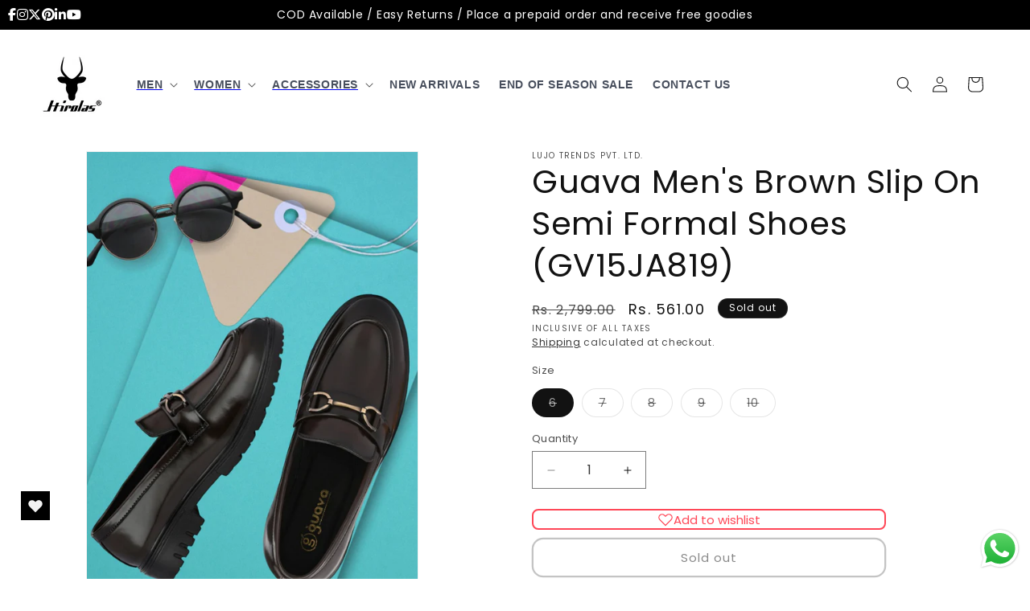

--- FILE ---
content_type: text/html; charset=utf-8
request_url: https://www.hirolas.com/products/guava-mens-brown-synthetic-leather-partywear-slip-on-formal-shoes
body_size: 31844
content:
<!doctype html>
<html class="no-js" lang="en">
  <head>
    <meta charset="utf-8">
    <meta http-equiv="X-UA-Compatible" content="IE=edge">
    <meta name="viewport" content="width=device-width,initial-scale=1">
    <meta name="theme-color" content="">
    <link rel="canonical" href="https://www.hirolas.com/products/guava-mens-brown-synthetic-leather-partywear-slip-on-formal-shoes"><link rel="icon" type="image/png" href="//www.hirolas.com/cdn/shop/files/hirolas_HD_logo.png?crop=center&height=32&v=1738832787&width=32"><link rel="preconnect" href="https://fonts.shopifycdn.com" crossorigin><title>
      Guava Men&#39;s Brown Slip On Semi Formal Shoes (GV15JA819)
 &ndash; Hirolas</title>

    
      <meta name="description" content="Show off your awesome sense of style with a pair of trendy formals from Guava. These slip-ons are an investment for your smart casual as well as formal looks. Featuring sharp finish, these shoes are a must have. Specifications: A pair of pointed-toe semiformal slip-on loafers Textured Upper Buckle emblishment PU upper ">
    

    

<meta property="og:site_name" content="Hirolas">
<meta property="og:url" content="https://www.hirolas.com/products/guava-mens-brown-synthetic-leather-partywear-slip-on-formal-shoes">
<meta property="og:title" content="Guava Men&#39;s Brown Slip On Semi Formal Shoes (GV15JA819)">
<meta property="og:type" content="product">
<meta property="og:description" content="Show off your awesome sense of style with a pair of trendy formals from Guava. These slip-ons are an investment for your smart casual as well as formal looks. Featuring sharp finish, these shoes are a must have. Specifications: A pair of pointed-toe semiformal slip-on loafers Textured Upper Buckle emblishment PU upper "><meta property="og:image" content="http://www.hirolas.com/cdn/shop/files/GV15JA819_9.jpg?v=1753185594">
  <meta property="og:image:secure_url" content="https://www.hirolas.com/cdn/shop/files/GV15JA819_9.jpg?v=1753185594">
  <meta property="og:image:width" content="1500">
  <meta property="og:image:height" content="2000"><meta property="og:price:amount" content="561.00">
  <meta property="og:price:currency" content="INR"><meta name="twitter:card" content="summary_large_image">
<meta name="twitter:title" content="Guava Men&#39;s Brown Slip On Semi Formal Shoes (GV15JA819)">
<meta name="twitter:description" content="Show off your awesome sense of style with a pair of trendy formals from Guava. These slip-ons are an investment for your smart casual as well as formal looks. Featuring sharp finish, these shoes are a must have. Specifications: A pair of pointed-toe semiformal slip-on loafers Textured Upper Buckle emblishment PU upper ">


    <script src="//www.hirolas.com/cdn/shop/t/5/assets/constants.js?v=58251544750838685771709193333" defer="defer"></script>
    <script src="//www.hirolas.com/cdn/shop/t/5/assets/pubsub.js?v=158357773527763999511709193333" defer="defer"></script>
    <script src="//www.hirolas.com/cdn/shop/t/5/assets/global.js?v=37284204640041572741709193333" defer="defer"></script><script src="//www.hirolas.com/cdn/shop/t/5/assets/animations.js?v=88693664871331136111709193332" defer="defer"></script><script>window.performance && window.performance.mark && window.performance.mark('shopify.content_for_header.start');</script><meta name="google-site-verification" content="TUlRTidCQodcwVZWLxmJJRRqNYc-Cz7tRJ7lzzIwEn4">
<meta id="shopify-digital-wallet" name="shopify-digital-wallet" content="/77108937026/digital_wallets/dialog">
<link rel="alternate" type="application/json+oembed" href="https://www.hirolas.com/products/guava-mens-brown-synthetic-leather-partywear-slip-on-formal-shoes.oembed">
<script async="async" src="/checkouts/internal/preloads.js?locale=en-IN"></script>
<script id="shopify-features" type="application/json">{"accessToken":"8cd821dcf2142a4d01a6d05cd38146ca","betas":["rich-media-storefront-analytics"],"domain":"www.hirolas.com","predictiveSearch":true,"shopId":77108937026,"locale":"en"}</script>
<script>var Shopify = Shopify || {};
Shopify.shop = "85fd5f.myshopify.com";
Shopify.locale = "en";
Shopify.currency = {"active":"INR","rate":"1.0"};
Shopify.country = "IN";
Shopify.theme = {"name":"Dawn-troubleshooting","id":165979259202,"schema_name":"Dawn","schema_version":"13.0.1","theme_store_id":887,"role":"main"};
Shopify.theme.handle = "null";
Shopify.theme.style = {"id":null,"handle":null};
Shopify.cdnHost = "www.hirolas.com/cdn";
Shopify.routes = Shopify.routes || {};
Shopify.routes.root = "/";</script>
<script type="module">!function(o){(o.Shopify=o.Shopify||{}).modules=!0}(window);</script>
<script>!function(o){function n(){var o=[];function n(){o.push(Array.prototype.slice.apply(arguments))}return n.q=o,n}var t=o.Shopify=o.Shopify||{};t.loadFeatures=n(),t.autoloadFeatures=n()}(window);</script>
<script id="shop-js-analytics" type="application/json">{"pageType":"product"}</script>
<script defer="defer" async type="module" src="//www.hirolas.com/cdn/shopifycloud/shop-js/modules/v2/client.init-shop-cart-sync_BT-GjEfc.en.esm.js"></script>
<script defer="defer" async type="module" src="//www.hirolas.com/cdn/shopifycloud/shop-js/modules/v2/chunk.common_D58fp_Oc.esm.js"></script>
<script defer="defer" async type="module" src="//www.hirolas.com/cdn/shopifycloud/shop-js/modules/v2/chunk.modal_xMitdFEc.esm.js"></script>
<script type="module">
  await import("//www.hirolas.com/cdn/shopifycloud/shop-js/modules/v2/client.init-shop-cart-sync_BT-GjEfc.en.esm.js");
await import("//www.hirolas.com/cdn/shopifycloud/shop-js/modules/v2/chunk.common_D58fp_Oc.esm.js");
await import("//www.hirolas.com/cdn/shopifycloud/shop-js/modules/v2/chunk.modal_xMitdFEc.esm.js");

  window.Shopify.SignInWithShop?.initShopCartSync?.({"fedCMEnabled":true,"windoidEnabled":true});

</script>
<script>(function() {
  var isLoaded = false;
  function asyncLoad() {
    if (isLoaded) return;
    isLoaded = true;
    var urls = ["https:\/\/sr-cdn.shiprocket.in\/sr-promise\/static\/uc.js?channel_id=4\u0026sr_company_id=1883429\u0026shop=85fd5f.myshopify.com","https:\/\/sr-cdn.shiprocket.in\/sr-promise\/static\/uc.js?channel_id=4\u0026sr_company_id=3785846\u0026shop=85fd5f.myshopify.com"];
    for (var i = 0; i < urls.length; i++) {
      var s = document.createElement('script');
      s.type = 'text/javascript';
      s.async = true;
      s.src = urls[i];
      var x = document.getElementsByTagName('script')[0];
      x.parentNode.insertBefore(s, x);
    }
  };
  if(window.attachEvent) {
    window.attachEvent('onload', asyncLoad);
  } else {
    window.addEventListener('load', asyncLoad, false);
  }
})();</script>
<script id="__st">var __st={"a":77108937026,"offset":19800,"reqid":"373cb465-cf60-4404-b703-afee59538eaa-1769109015","pageurl":"www.hirolas.com\/products\/guava-mens-brown-synthetic-leather-partywear-slip-on-formal-shoes","u":"6c2ae3403a49","p":"product","rtyp":"product","rid":8485454217538};</script>
<script>window.ShopifyPaypalV4VisibilityTracking = true;</script>
<script id="captcha-bootstrap">!function(){'use strict';const t='contact',e='account',n='new_comment',o=[[t,t],['blogs',n],['comments',n],[t,'customer']],c=[[e,'customer_login'],[e,'guest_login'],[e,'recover_customer_password'],[e,'create_customer']],r=t=>t.map((([t,e])=>`form[action*='/${t}']:not([data-nocaptcha='true']) input[name='form_type'][value='${e}']`)).join(','),a=t=>()=>t?[...document.querySelectorAll(t)].map((t=>t.form)):[];function s(){const t=[...o],e=r(t);return a(e)}const i='password',u='form_key',d=['recaptcha-v3-token','g-recaptcha-response','h-captcha-response',i],f=()=>{try{return window.sessionStorage}catch{return}},m='__shopify_v',_=t=>t.elements[u];function p(t,e,n=!1){try{const o=window.sessionStorage,c=JSON.parse(o.getItem(e)),{data:r}=function(t){const{data:e,action:n}=t;return t[m]||n?{data:e,action:n}:{data:t,action:n}}(c);for(const[e,n]of Object.entries(r))t.elements[e]&&(t.elements[e].value=n);n&&o.removeItem(e)}catch(o){console.error('form repopulation failed',{error:o})}}const l='form_type',E='cptcha';function T(t){t.dataset[E]=!0}const w=window,h=w.document,L='Shopify',v='ce_forms',y='captcha';let A=!1;((t,e)=>{const n=(g='f06e6c50-85a8-45c8-87d0-21a2b65856fe',I='https://cdn.shopify.com/shopifycloud/storefront-forms-hcaptcha/ce_storefront_forms_captcha_hcaptcha.v1.5.2.iife.js',D={infoText:'Protected by hCaptcha',privacyText:'Privacy',termsText:'Terms'},(t,e,n)=>{const o=w[L][v],c=o.bindForm;if(c)return c(t,g,e,D).then(n);var r;o.q.push([[t,g,e,D],n]),r=I,A||(h.body.append(Object.assign(h.createElement('script'),{id:'captcha-provider',async:!0,src:r})),A=!0)});var g,I,D;w[L]=w[L]||{},w[L][v]=w[L][v]||{},w[L][v].q=[],w[L][y]=w[L][y]||{},w[L][y].protect=function(t,e){n(t,void 0,e),T(t)},Object.freeze(w[L][y]),function(t,e,n,w,h,L){const[v,y,A,g]=function(t,e,n){const i=e?o:[],u=t?c:[],d=[...i,...u],f=r(d),m=r(i),_=r(d.filter((([t,e])=>n.includes(e))));return[a(f),a(m),a(_),s()]}(w,h,L),I=t=>{const e=t.target;return e instanceof HTMLFormElement?e:e&&e.form},D=t=>v().includes(t);t.addEventListener('submit',(t=>{const e=I(t);if(!e)return;const n=D(e)&&!e.dataset.hcaptchaBound&&!e.dataset.recaptchaBound,o=_(e),c=g().includes(e)&&(!o||!o.value);(n||c)&&t.preventDefault(),c&&!n&&(function(t){try{if(!f())return;!function(t){const e=f();if(!e)return;const n=_(t);if(!n)return;const o=n.value;o&&e.removeItem(o)}(t);const e=Array.from(Array(32),(()=>Math.random().toString(36)[2])).join('');!function(t,e){_(t)||t.append(Object.assign(document.createElement('input'),{type:'hidden',name:u})),t.elements[u].value=e}(t,e),function(t,e){const n=f();if(!n)return;const o=[...t.querySelectorAll(`input[type='${i}']`)].map((({name:t})=>t)),c=[...d,...o],r={};for(const[a,s]of new FormData(t).entries())c.includes(a)||(r[a]=s);n.setItem(e,JSON.stringify({[m]:1,action:t.action,data:r}))}(t,e)}catch(e){console.error('failed to persist form',e)}}(e),e.submit())}));const S=(t,e)=>{t&&!t.dataset[E]&&(n(t,e.some((e=>e===t))),T(t))};for(const o of['focusin','change'])t.addEventListener(o,(t=>{const e=I(t);D(e)&&S(e,y())}));const B=e.get('form_key'),M=e.get(l),P=B&&M;t.addEventListener('DOMContentLoaded',(()=>{const t=y();if(P)for(const e of t)e.elements[l].value===M&&p(e,B);[...new Set([...A(),...v().filter((t=>'true'===t.dataset.shopifyCaptcha))])].forEach((e=>S(e,t)))}))}(h,new URLSearchParams(w.location.search),n,t,e,['guest_login'])})(!0,!0)}();</script>
<script integrity="sha256-4kQ18oKyAcykRKYeNunJcIwy7WH5gtpwJnB7kiuLZ1E=" data-source-attribution="shopify.loadfeatures" defer="defer" src="//www.hirolas.com/cdn/shopifycloud/storefront/assets/storefront/load_feature-a0a9edcb.js" crossorigin="anonymous"></script>
<script data-source-attribution="shopify.dynamic_checkout.dynamic.init">var Shopify=Shopify||{};Shopify.PaymentButton=Shopify.PaymentButton||{isStorefrontPortableWallets:!0,init:function(){window.Shopify.PaymentButton.init=function(){};var t=document.createElement("script");t.src="https://www.hirolas.com/cdn/shopifycloud/portable-wallets/latest/portable-wallets.en.js",t.type="module",document.head.appendChild(t)}};
</script>
<script data-source-attribution="shopify.dynamic_checkout.buyer_consent">
  function portableWalletsHideBuyerConsent(e){var t=document.getElementById("shopify-buyer-consent"),n=document.getElementById("shopify-subscription-policy-button");t&&n&&(t.classList.add("hidden"),t.setAttribute("aria-hidden","true"),n.removeEventListener("click",e))}function portableWalletsShowBuyerConsent(e){var t=document.getElementById("shopify-buyer-consent"),n=document.getElementById("shopify-subscription-policy-button");t&&n&&(t.classList.remove("hidden"),t.removeAttribute("aria-hidden"),n.addEventListener("click",e))}window.Shopify?.PaymentButton&&(window.Shopify.PaymentButton.hideBuyerConsent=portableWalletsHideBuyerConsent,window.Shopify.PaymentButton.showBuyerConsent=portableWalletsShowBuyerConsent);
</script>
<script>
  function portableWalletsCleanup(e){e&&e.src&&console.error("Failed to load portable wallets script "+e.src);var t=document.querySelectorAll("shopify-accelerated-checkout .shopify-payment-button__skeleton, shopify-accelerated-checkout-cart .wallet-cart-button__skeleton"),e=document.getElementById("shopify-buyer-consent");for(let e=0;e<t.length;e++)t[e].remove();e&&e.remove()}function portableWalletsNotLoadedAsModule(e){e instanceof ErrorEvent&&"string"==typeof e.message&&e.message.includes("import.meta")&&"string"==typeof e.filename&&e.filename.includes("portable-wallets")&&(window.removeEventListener("error",portableWalletsNotLoadedAsModule),window.Shopify.PaymentButton.failedToLoad=e,"loading"===document.readyState?document.addEventListener("DOMContentLoaded",window.Shopify.PaymentButton.init):window.Shopify.PaymentButton.init())}window.addEventListener("error",portableWalletsNotLoadedAsModule);
</script>

<script type="module" src="https://www.hirolas.com/cdn/shopifycloud/portable-wallets/latest/portable-wallets.en.js" onError="portableWalletsCleanup(this)" crossorigin="anonymous"></script>
<script nomodule>
  document.addEventListener("DOMContentLoaded", portableWalletsCleanup);
</script>

<link id="shopify-accelerated-checkout-styles" rel="stylesheet" media="screen" href="https://www.hirolas.com/cdn/shopifycloud/portable-wallets/latest/accelerated-checkout-backwards-compat.css" crossorigin="anonymous">
<style id="shopify-accelerated-checkout-cart">
        #shopify-buyer-consent {
  margin-top: 1em;
  display: inline-block;
  width: 100%;
}

#shopify-buyer-consent.hidden {
  display: none;
}

#shopify-subscription-policy-button {
  background: none;
  border: none;
  padding: 0;
  text-decoration: underline;
  font-size: inherit;
  cursor: pointer;
}

#shopify-subscription-policy-button::before {
  box-shadow: none;
}

      </style>
<script id="sections-script" data-sections="header" defer="defer" src="//www.hirolas.com/cdn/shop/t/5/compiled_assets/scripts.js?v=3624"></script>
<script>window.performance && window.performance.mark && window.performance.mark('shopify.content_for_header.end');</script>


    <style data-shopify>
      @font-face {
  font-family: Poppins;
  font-weight: 400;
  font-style: normal;
  font-display: swap;
  src: url("//www.hirolas.com/cdn/fonts/poppins/poppins_n4.0ba78fa5af9b0e1a374041b3ceaadf0a43b41362.woff2") format("woff2"),
       url("//www.hirolas.com/cdn/fonts/poppins/poppins_n4.214741a72ff2596839fc9760ee7a770386cf16ca.woff") format("woff");
}

      @font-face {
  font-family: Poppins;
  font-weight: 700;
  font-style: normal;
  font-display: swap;
  src: url("//www.hirolas.com/cdn/fonts/poppins/poppins_n7.56758dcf284489feb014a026f3727f2f20a54626.woff2") format("woff2"),
       url("//www.hirolas.com/cdn/fonts/poppins/poppins_n7.f34f55d9b3d3205d2cd6f64955ff4b36f0cfd8da.woff") format("woff");
}

      @font-face {
  font-family: Poppins;
  font-weight: 400;
  font-style: italic;
  font-display: swap;
  src: url("//www.hirolas.com/cdn/fonts/poppins/poppins_i4.846ad1e22474f856bd6b81ba4585a60799a9f5d2.woff2") format("woff2"),
       url("//www.hirolas.com/cdn/fonts/poppins/poppins_i4.56b43284e8b52fc64c1fd271f289a39e8477e9ec.woff") format("woff");
}

      @font-face {
  font-family: Poppins;
  font-weight: 700;
  font-style: italic;
  font-display: swap;
  src: url("//www.hirolas.com/cdn/fonts/poppins/poppins_i7.42fd71da11e9d101e1e6c7932199f925f9eea42d.woff2") format("woff2"),
       url("//www.hirolas.com/cdn/fonts/poppins/poppins_i7.ec8499dbd7616004e21155106d13837fff4cf556.woff") format("woff");
}

      @font-face {
  font-family: Poppins;
  font-weight: 400;
  font-style: normal;
  font-display: swap;
  src: url("//www.hirolas.com/cdn/fonts/poppins/poppins_n4.0ba78fa5af9b0e1a374041b3ceaadf0a43b41362.woff2") format("woff2"),
       url("//www.hirolas.com/cdn/fonts/poppins/poppins_n4.214741a72ff2596839fc9760ee7a770386cf16ca.woff") format("woff");
}


      
        :root,
        .color-scheme-1 {
          --color-background: 255,255,255;
        
          --gradient-background: #ffffff;
        

        

        --color-foreground: 18,18,18;
        --color-background-contrast: 191,191,191;
        --color-shadow: 18,18,18;
        --color-button: 18,18,18;
        --color-button-text: 255,255,255;
        --color-secondary-button: 255,255,255;
        --color-secondary-button-text: 18,18,18;
        --color-link: 18,18,18;
        --color-badge-foreground: 18,18,18;
        --color-badge-background: 255,255,255;
        --color-badge-border: 18,18,18;
        --payment-terms-background-color: rgb(255 255 255);
      }
      
        
        .color-scheme-2 {
          --color-background: 243,243,243;
        
          --gradient-background: #f3f3f3;
        

        

        --color-foreground: 18,18,18;
        --color-background-contrast: 179,179,179;
        --color-shadow: 18,18,18;
        --color-button: 18,18,18;
        --color-button-text: 243,243,243;
        --color-secondary-button: 243,243,243;
        --color-secondary-button-text: 18,18,18;
        --color-link: 18,18,18;
        --color-badge-foreground: 18,18,18;
        --color-badge-background: 243,243,243;
        --color-badge-border: 18,18,18;
        --payment-terms-background-color: rgb(243 243 243);
      }
      
        
        .color-scheme-3 {
          --color-background: 36,40,51;
        
          --gradient-background: #242833;
        

        

        --color-foreground: 255,255,255;
        --color-background-contrast: 47,52,66;
        --color-shadow: 18,18,18;
        --color-button: 255,255,255;
        --color-button-text: 0,0,0;
        --color-secondary-button: 36,40,51;
        --color-secondary-button-text: 255,255,255;
        --color-link: 255,255,255;
        --color-badge-foreground: 255,255,255;
        --color-badge-background: 36,40,51;
        --color-badge-border: 255,255,255;
        --payment-terms-background-color: rgb(36 40 51);
      }
      
        
        .color-scheme-4 {
          --color-background: 18,18,18;
        
          --gradient-background: #121212;
        

        

        --color-foreground: 255,255,255;
        --color-background-contrast: 146,146,146;
        --color-shadow: 18,18,18;
        --color-button: 255,255,255;
        --color-button-text: 18,18,18;
        --color-secondary-button: 18,18,18;
        --color-secondary-button-text: 255,255,255;
        --color-link: 255,255,255;
        --color-badge-foreground: 255,255,255;
        --color-badge-background: 18,18,18;
        --color-badge-border: 255,255,255;
        --payment-terms-background-color: rgb(18 18 18);
      }
      
        
        .color-scheme-5 {
          --color-background: 51,79,180;
        
          --gradient-background: #334fb4;
        

        

        --color-foreground: 255,255,255;
        --color-background-contrast: 23,35,81;
        --color-shadow: 18,18,18;
        --color-button: 255,255,255;
        --color-button-text: 51,79,180;
        --color-secondary-button: 51,79,180;
        --color-secondary-button-text: 255,255,255;
        --color-link: 255,255,255;
        --color-badge-foreground: 255,255,255;
        --color-badge-background: 51,79,180;
        --color-badge-border: 255,255,255;
        --payment-terms-background-color: rgb(51 79 180);
      }
      
        
        .color-scheme-7094f656-aa09-460f-bf0a-dcd79457795e {
          --color-background: 255,255,255;
        
          --gradient-background: #ffffff;
        

        

        --color-foreground: 18,18,18;
        --color-background-contrast: 191,191,191;
        --color-shadow: 18,18,18;
        --color-button: 18,18,18;
        --color-button-text: 255,255,255;
        --color-secondary-button: 255,255,255;
        --color-secondary-button-text: 18,18,18;
        --color-link: 18,18,18;
        --color-badge-foreground: 18,18,18;
        --color-badge-background: 255,255,255;
        --color-badge-border: 18,18,18;
        --payment-terms-background-color: rgb(255 255 255);
      }
      

      body, .color-scheme-1, .color-scheme-2, .color-scheme-3, .color-scheme-4, .color-scheme-5, .color-scheme-7094f656-aa09-460f-bf0a-dcd79457795e {
        color: rgba(var(--color-foreground), 0.75);
        background-color: rgb(var(--color-background));
      }

      :root {
        --font-body-family: Poppins, sans-serif;
        --font-body-style: normal;
        --font-body-weight: 400;
        --font-body-weight-bold: 700;

        --font-heading-family: Poppins, sans-serif;
        --font-heading-style: normal;
        --font-heading-weight: 400;

        --font-body-scale: 1.0;
        --font-heading-scale: 1.0;

        --media-padding: px;
        --media-border-opacity: 0.05;
        --media-border-width: 1px;
        --media-radius: 0px;
        --media-shadow-opacity: 0.0;
        --media-shadow-horizontal-offset: 0px;
        --media-shadow-vertical-offset: 4px;
        --media-shadow-blur-radius: 5px;
        --media-shadow-visible: 0;

        --page-width: 160rem;
        --page-width-margin: 0rem;

        --product-card-image-padding: 0.0rem;
        --product-card-corner-radius: 0.0rem;
        --product-card-text-alignment: left;
        --product-card-border-width: 0.0rem;
        --product-card-border-opacity: 0.1;
        --product-card-shadow-opacity: 0.0;
        --product-card-shadow-visible: 0;
        --product-card-shadow-horizontal-offset: 0.0rem;
        --product-card-shadow-vertical-offset: 0.4rem;
        --product-card-shadow-blur-radius: 0.5rem;

        --collection-card-image-padding: 0.0rem;
        --collection-card-corner-radius: 0.0rem;
        --collection-card-text-alignment: left;
        --collection-card-border-width: 0.0rem;
        --collection-card-border-opacity: 0.1;
        --collection-card-shadow-opacity: 0.0;
        --collection-card-shadow-visible: 0;
        --collection-card-shadow-horizontal-offset: 0.0rem;
        --collection-card-shadow-vertical-offset: 0.4rem;
        --collection-card-shadow-blur-radius: 0.5rem;

        --blog-card-image-padding: 0.0rem;
        --blog-card-corner-radius: 0.0rem;
        --blog-card-text-alignment: left;
        --blog-card-border-width: 0.0rem;
        --blog-card-border-opacity: 0.1;
        --blog-card-shadow-opacity: 0.0;
        --blog-card-shadow-visible: 0;
        --blog-card-shadow-horizontal-offset: 0.0rem;
        --blog-card-shadow-vertical-offset: 0.4rem;
        --blog-card-shadow-blur-radius: 0.5rem;

        --badge-corner-radius: 4.0rem;

        --popup-border-width: 1px;
        --popup-border-opacity: 0.1;
        --popup-corner-radius: 0px;
        --popup-shadow-opacity: 0.05;
        --popup-shadow-horizontal-offset: 0px;
        --popup-shadow-vertical-offset: 4px;
        --popup-shadow-blur-radius: 5px;

        --drawer-border-width: 1px;
        --drawer-border-opacity: 0.1;
        --drawer-shadow-opacity: 0.0;
        --drawer-shadow-horizontal-offset: 0px;
        --drawer-shadow-vertical-offset: 4px;
        --drawer-shadow-blur-radius: 5px;

        --spacing-sections-desktop: 0px;
        --spacing-sections-mobile: 0px;

        --grid-desktop-vertical-spacing: 8px;
        --grid-desktop-horizontal-spacing: 8px;
        --grid-mobile-vertical-spacing: 4px;
        --grid-mobile-horizontal-spacing: 4px;

        --text-boxes-border-opacity: 0.1;
        --text-boxes-border-width: 0px;
        --text-boxes-radius: 0px;
        --text-boxes-shadow-opacity: 0.0;
        --text-boxes-shadow-visible: 0;
        --text-boxes-shadow-horizontal-offset: 0px;
        --text-boxes-shadow-vertical-offset: 4px;
        --text-boxes-shadow-blur-radius: 5px;

        --buttons-radius: 12px;
        --buttons-radius-outset: 14px;
        --buttons-border-width: 2px;
        --buttons-border-opacity: 0.5;
        --buttons-shadow-opacity: 0.0;
        --buttons-shadow-visible: 0;
        --buttons-shadow-horizontal-offset: 0px;
        --buttons-shadow-vertical-offset: -4px;
        --buttons-shadow-blur-radius: 0px;
        --buttons-border-offset: 0.3px;

        --inputs-radius: 0px;
        --inputs-border-width: 1px;
        --inputs-border-opacity: 0.55;
        --inputs-shadow-opacity: 0.0;
        --inputs-shadow-horizontal-offset: 0px;
        --inputs-margin-offset: 0px;
        --inputs-shadow-vertical-offset: 4px;
        --inputs-shadow-blur-radius: 5px;
        --inputs-radius-outset: 0px;

        --variant-pills-radius: 40px;
        --variant-pills-border-width: 1px;
        --variant-pills-border-opacity: 0.55;
        --variant-pills-shadow-opacity: 0.0;
        --variant-pills-shadow-horizontal-offset: 0px;
        --variant-pills-shadow-vertical-offset: 4px;
        --variant-pills-shadow-blur-radius: 5px;
      }

      *,
      *::before,
      *::after {
        box-sizing: inherit;
      }

      html {
        box-sizing: border-box;
        font-size: calc(var(--font-body-scale) * 62.5%);
        height: 100%;
      }

      body {
        display: grid;
        grid-template-rows: auto auto 1fr auto;
        grid-template-columns: 100%;
        min-height: 100%;
        margin: 0;
        font-size: 1.5rem;
        letter-spacing: 0.06rem;
        line-height: calc(1 + 0.8 / var(--font-body-scale));
        font-family: var(--font-body-family);
        font-style: var(--font-body-style);
        font-weight: var(--font-body-weight);
      }

      @media screen and (min-width: 750px) {
        body {
          font-size: 1.6rem;
        }
      }
    </style>

    <link href="//www.hirolas.com/cdn/shop/t/5/assets/base.css?v=21529153689934227711710258518" rel="stylesheet" type="text/css" media="all" />
<link rel="preload" as="font" href="//www.hirolas.com/cdn/fonts/poppins/poppins_n4.0ba78fa5af9b0e1a374041b3ceaadf0a43b41362.woff2" type="font/woff2" crossorigin><link rel="preload" as="font" href="//www.hirolas.com/cdn/fonts/poppins/poppins_n4.0ba78fa5af9b0e1a374041b3ceaadf0a43b41362.woff2" type="font/woff2" crossorigin><link
        rel="stylesheet"
        href="//www.hirolas.com/cdn/shop/t/5/assets/component-predictive-search.css?v=118923337488134913561709193333"
        media="print"
        onload="this.media='all'"
      ><script>
      document.documentElement.className = document.documentElement.className.replace('no-js', 'js');
      if (Shopify.designMode) {
        document.documentElement.classList.add('shopify-design-mode');
      }
    </script>
    <!--script id='merchantWidgetScript'
            src="https://www.gstatic.com/shopping/merchant/merchantwidget.js"
            defer>
    </script>
    <script type="text/javascript">
      merchantWidgetScript.addEventListener('load', function () {
        merchantwidget.start({
         position: 'RIGHT_BOTTOM'
       });
      });
    </script-->

<link rel="stylesheet" href="https://cdnjs.cloudflare.com/ajax/libs/font-awesome/6.5.0/css/all.min.css">
<link rel="preconnect" href="https://fonts.googleapis.com">
<link rel="preconnect" href="https://fonts.googleapis.com">
<link rel="preconnect" href="https://fonts.gstatic.com" crossorigin>
<link href="https://fonts.googleapis.com/css2?family=Anton&family=Signika:wght@300..700&display=swap" rel="stylesheet">
<!-- BEGIN app block: shopify://apps/codeup/blocks/custom-head-code/551424f8-85b3-462a-9f8a-30d0ef249ac9 -->




<script type="text/javascript">
    (function(c,l,a,r,i,t,y){
        c[a]=c[a]||function(){(c[a].q=c[a].q||[]).push(arguments)};
        t=l.createElement(r);t.async=1;t.src="https://www.clarity.ms/tag/"+i;
        y=l.getElementsByTagName(r)[0];y.parentNode.insertBefore(t,y);
    })(window, document, "clarity", "script", "tun9hxlizz");
</script>



<!-- END app block --><!-- BEGIN app block: shopify://apps/essential-announcer/blocks/app-embed/93b5429f-c8d6-4c33-ae14-250fd84f361b --><script>
  
    window.essentialAnnouncementConfigs = [];
  
  window.essentialAnnouncementMeta = {
    productCollections: [],
    productData: {"id":8485454217538,"title":"Guava Men's Brown Slip On Semi Formal Shoes (GV15JA819)","handle":"guava-mens-brown-synthetic-leather-partywear-slip-on-formal-shoes","description":"\u003cp\u003eShow off your awesome sense of style with a pair of trendy formals from Guava. These slip-ons are an investment for your smart casual as well as formal looks. Featuring sharp finish, these shoes are a must have.\u003c\/p\u003e\n\n\u003cp\u003eSpecifications:\u003cbr\u003e\nA pair of pointed-toe semiformal slip-on loafers\u003cbr\u003e\nTextured Upper\u003cbr\u003e\nBuckle emblishment\u003cbr\u003e\nPU upper with strap detailing on Vamp \u003cbr\u003e\nCushioned footbed\u003cbr\u003e\nTextured and patterned TPR outsole with a stacked heel.\u003c\/p\u003e\n\n\u003cp\u003eIdeal For:   Men\u003cbr\u003e\nOccasion:  Formal\u003cbr\u003e\nColor:    Brown\u003cbr\u003e\nOuter Material:  Synthetic Leather\u003cbr\u003e\nClosure:   Slip-On\u003cbr\u003e\nSole Material:   TPR\u003c\/p\u003e","published_at":"2023-07-27T13:47:40+05:30","created_at":"2023-07-27T13:47:40+05:30","vendor":"Lujo Trends Pvt. Ltd.","type":"PARTY SHOES","tags":["FORMAL SHOES","PARTYWEAR","SLIP ON","SYNTHETIC LEATHER","TPR"],"price":56100,"price_min":56100,"price_max":56100,"available":false,"price_varies":false,"compare_at_price":279900,"compare_at_price_min":279900,"compare_at_price_max":279900,"compare_at_price_varies":false,"variants":[{"id":45772755501378,"title":"6","option1":"6","option2":null,"option3":null,"sku":"GV15JA819-6","requires_shipping":true,"taxable":true,"featured_image":{"id":42112907673922,"product_id":8485454217538,"position":1,"created_at":"2023-07-27T15:49:54+05:30","updated_at":"2025-07-22T17:29:54+05:30","alt":null,"width":1500,"height":2000,"src":"\/\/www.hirolas.com\/cdn\/shop\/files\/GV15JA819_9.jpg?v=1753185594","variant_ids":[45772755501378,45772755534146,45772755566914,45772755599682,45772755632450]},"available":false,"name":"Guava Men's Brown Slip On Semi Formal Shoes (GV15JA819) - 6","public_title":"6","options":["6"],"price":56100,"weight":0,"compare_at_price":279900,"inventory_management":"shopify","barcode":null,"featured_media":{"alt":null,"id":34490631815490,"position":1,"preview_image":{"aspect_ratio":0.75,"height":2000,"width":1500,"src":"\/\/www.hirolas.com\/cdn\/shop\/files\/GV15JA819_9.jpg?v=1753185594"}},"requires_selling_plan":false,"selling_plan_allocations":[]},{"id":45772755534146,"title":"7","option1":"7","option2":null,"option3":null,"sku":"GV15JA819-7","requires_shipping":true,"taxable":true,"featured_image":{"id":42112907673922,"product_id":8485454217538,"position":1,"created_at":"2023-07-27T15:49:54+05:30","updated_at":"2025-07-22T17:29:54+05:30","alt":null,"width":1500,"height":2000,"src":"\/\/www.hirolas.com\/cdn\/shop\/files\/GV15JA819_9.jpg?v=1753185594","variant_ids":[45772755501378,45772755534146,45772755566914,45772755599682,45772755632450]},"available":false,"name":"Guava Men's Brown Slip On Semi Formal Shoes (GV15JA819) - 7","public_title":"7","options":["7"],"price":56100,"weight":0,"compare_at_price":279900,"inventory_management":"shopify","barcode":null,"featured_media":{"alt":null,"id":34490631815490,"position":1,"preview_image":{"aspect_ratio":0.75,"height":2000,"width":1500,"src":"\/\/www.hirolas.com\/cdn\/shop\/files\/GV15JA819_9.jpg?v=1753185594"}},"requires_selling_plan":false,"selling_plan_allocations":[]},{"id":45772755566914,"title":"8","option1":"8","option2":null,"option3":null,"sku":"GV15JA819-8","requires_shipping":true,"taxable":true,"featured_image":{"id":42112907673922,"product_id":8485454217538,"position":1,"created_at":"2023-07-27T15:49:54+05:30","updated_at":"2025-07-22T17:29:54+05:30","alt":null,"width":1500,"height":2000,"src":"\/\/www.hirolas.com\/cdn\/shop\/files\/GV15JA819_9.jpg?v=1753185594","variant_ids":[45772755501378,45772755534146,45772755566914,45772755599682,45772755632450]},"available":false,"name":"Guava Men's Brown Slip On Semi Formal Shoes (GV15JA819) - 8","public_title":"8","options":["8"],"price":56100,"weight":0,"compare_at_price":279900,"inventory_management":"shopify","barcode":null,"featured_media":{"alt":null,"id":34490631815490,"position":1,"preview_image":{"aspect_ratio":0.75,"height":2000,"width":1500,"src":"\/\/www.hirolas.com\/cdn\/shop\/files\/GV15JA819_9.jpg?v=1753185594"}},"requires_selling_plan":false,"selling_plan_allocations":[]},{"id":45772755599682,"title":"9","option1":"9","option2":null,"option3":null,"sku":"GV15JA819-9","requires_shipping":true,"taxable":true,"featured_image":{"id":42112907673922,"product_id":8485454217538,"position":1,"created_at":"2023-07-27T15:49:54+05:30","updated_at":"2025-07-22T17:29:54+05:30","alt":null,"width":1500,"height":2000,"src":"\/\/www.hirolas.com\/cdn\/shop\/files\/GV15JA819_9.jpg?v=1753185594","variant_ids":[45772755501378,45772755534146,45772755566914,45772755599682,45772755632450]},"available":false,"name":"Guava Men's Brown Slip On Semi Formal Shoes (GV15JA819) - 9","public_title":"9","options":["9"],"price":56100,"weight":0,"compare_at_price":279900,"inventory_management":"shopify","barcode":null,"featured_media":{"alt":null,"id":34490631815490,"position":1,"preview_image":{"aspect_ratio":0.75,"height":2000,"width":1500,"src":"\/\/www.hirolas.com\/cdn\/shop\/files\/GV15JA819_9.jpg?v=1753185594"}},"requires_selling_plan":false,"selling_plan_allocations":[]},{"id":45772755632450,"title":"10","option1":"10","option2":null,"option3":null,"sku":"GV15JA819-10","requires_shipping":true,"taxable":true,"featured_image":{"id":42112907673922,"product_id":8485454217538,"position":1,"created_at":"2023-07-27T15:49:54+05:30","updated_at":"2025-07-22T17:29:54+05:30","alt":null,"width":1500,"height":2000,"src":"\/\/www.hirolas.com\/cdn\/shop\/files\/GV15JA819_9.jpg?v=1753185594","variant_ids":[45772755501378,45772755534146,45772755566914,45772755599682,45772755632450]},"available":false,"name":"Guava Men's Brown Slip On Semi Formal Shoes (GV15JA819) - 10","public_title":"10","options":["10"],"price":56100,"weight":0,"compare_at_price":279900,"inventory_management":"shopify","barcode":null,"featured_media":{"alt":null,"id":34490631815490,"position":1,"preview_image":{"aspect_ratio":0.75,"height":2000,"width":1500,"src":"\/\/www.hirolas.com\/cdn\/shop\/files\/GV15JA819_9.jpg?v=1753185594"}},"requires_selling_plan":false,"selling_plan_allocations":[]}],"images":["\/\/www.hirolas.com\/cdn\/shop\/files\/GV15JA819_9.jpg?v=1753185594","\/\/www.hirolas.com\/cdn\/shop\/files\/GV15JA819_1.jpg?v=1753185594","\/\/www.hirolas.com\/cdn\/shop\/files\/GV15JA819_2.jpg?v=1753185594","\/\/www.hirolas.com\/cdn\/shop\/files\/GV15JA819_3.jpg?v=1753185594","\/\/www.hirolas.com\/cdn\/shop\/files\/GV15JA819_4.jpg?v=1753185595","\/\/www.hirolas.com\/cdn\/shop\/files\/GV15JA819_5.jpg?v=1753185595"],"featured_image":"\/\/www.hirolas.com\/cdn\/shop\/files\/GV15JA819_9.jpg?v=1753185594","options":["Size"],"media":[{"alt":null,"id":34490631815490,"position":1,"preview_image":{"aspect_ratio":0.75,"height":2000,"width":1500,"src":"\/\/www.hirolas.com\/cdn\/shop\/files\/GV15JA819_9.jpg?v=1753185594"},"aspect_ratio":0.75,"height":2000,"media_type":"image","src":"\/\/www.hirolas.com\/cdn\/shop\/files\/GV15JA819_9.jpg?v=1753185594","width":1500},{"alt":null,"id":34490631651650,"position":2,"preview_image":{"aspect_ratio":0.75,"height":2000,"width":1500,"src":"\/\/www.hirolas.com\/cdn\/shop\/files\/GV15JA819_1.jpg?v=1753185594"},"aspect_ratio":0.75,"height":2000,"media_type":"image","src":"\/\/www.hirolas.com\/cdn\/shop\/files\/GV15JA819_1.jpg?v=1753185594","width":1500},{"alt":null,"id":34490631684418,"position":3,"preview_image":{"aspect_ratio":0.75,"height":2000,"width":1500,"src":"\/\/www.hirolas.com\/cdn\/shop\/files\/GV15JA819_2.jpg?v=1753185594"},"aspect_ratio":0.75,"height":2000,"media_type":"image","src":"\/\/www.hirolas.com\/cdn\/shop\/files\/GV15JA819_2.jpg?v=1753185594","width":1500},{"alt":null,"id":34490631717186,"position":4,"preview_image":{"aspect_ratio":0.75,"height":2000,"width":1500,"src":"\/\/www.hirolas.com\/cdn\/shop\/files\/GV15JA819_3.jpg?v=1753185594"},"aspect_ratio":0.75,"height":2000,"media_type":"image","src":"\/\/www.hirolas.com\/cdn\/shop\/files\/GV15JA819_3.jpg?v=1753185594","width":1500},{"alt":null,"id":34490631749954,"position":5,"preview_image":{"aspect_ratio":0.75,"height":2000,"width":1500,"src":"\/\/www.hirolas.com\/cdn\/shop\/files\/GV15JA819_4.jpg?v=1753185595"},"aspect_ratio":0.75,"height":2000,"media_type":"image","src":"\/\/www.hirolas.com\/cdn\/shop\/files\/GV15JA819_4.jpg?v=1753185595","width":1500},{"alt":null,"id":34490631782722,"position":6,"preview_image":{"aspect_ratio":0.75,"height":2000,"width":1500,"src":"\/\/www.hirolas.com\/cdn\/shop\/files\/GV15JA819_5.jpg?v=1753185595"},"aspect_ratio":0.75,"height":2000,"media_type":"image","src":"\/\/www.hirolas.com\/cdn\/shop\/files\/GV15JA819_5.jpg?v=1753185595","width":1500}],"requires_selling_plan":false,"selling_plan_groups":[],"content":"\u003cp\u003eShow off your awesome sense of style with a pair of trendy formals from Guava. These slip-ons are an investment for your smart casual as well as formal looks. Featuring sharp finish, these shoes are a must have.\u003c\/p\u003e\n\n\u003cp\u003eSpecifications:\u003cbr\u003e\nA pair of pointed-toe semiformal slip-on loafers\u003cbr\u003e\nTextured Upper\u003cbr\u003e\nBuckle emblishment\u003cbr\u003e\nPU upper with strap detailing on Vamp \u003cbr\u003e\nCushioned footbed\u003cbr\u003e\nTextured and patterned TPR outsole with a stacked heel.\u003c\/p\u003e\n\n\u003cp\u003eIdeal For:   Men\u003cbr\u003e\nOccasion:  Formal\u003cbr\u003e\nColor:    Brown\u003cbr\u003e\nOuter Material:  Synthetic Leather\u003cbr\u003e\nClosure:   Slip-On\u003cbr\u003e\nSole Material:   TPR\u003c\/p\u003e"},
    templateName: "product",
    collectionId: null,
  };
</script>

 
<style>
.essential_annoucement_bar_wrapper {display: none;}
</style>


<script src="https://cdn.shopify.com/extensions/019b9d60-ed7c-7464-ac3f-9e23a48d54ca/essential-announcement-bar-74/assets/announcement-bar-essential-apps.js" defer></script>

<!-- END app block --><script src="https://cdn.shopify.com/extensions/019b0289-a7b2-75c4-bc89-75da59821462/avada-app-75/assets/air-reviews-block-all.js" type="text/javascript" defer="defer"></script>
<script src="https://cdn.shopify.com/extensions/019b0289-a7b2-75c4-bc89-75da59821462/avada-app-75/assets/air-reviews-block.js" type="text/javascript" defer="defer"></script>
<script src="https://cdn.shopify.com/extensions/019b0289-a7b2-75c4-bc89-75da59821462/avada-app-75/assets/air-reviews-summary.js" type="text/javascript" defer="defer"></script>
<script src="https://cdn.shopify.com/extensions/019b6dda-9f81-7c8b-b5f5-7756ae4a26fb/dondy-whatsapp-chat-widget-85/assets/ChatBubble.js" type="text/javascript" defer="defer"></script>
<link href="https://cdn.shopify.com/extensions/019b6dda-9f81-7c8b-b5f5-7756ae4a26fb/dondy-whatsapp-chat-widget-85/assets/ChatBubble.css" rel="stylesheet" type="text/css" media="all">
<link href="https://monorail-edge.shopifysvc.com" rel="dns-prefetch">
<script>(function(){if ("sendBeacon" in navigator && "performance" in window) {try {var session_token_from_headers = performance.getEntriesByType('navigation')[0].serverTiming.find(x => x.name == '_s').description;} catch {var session_token_from_headers = undefined;}var session_cookie_matches = document.cookie.match(/_shopify_s=([^;]*)/);var session_token_from_cookie = session_cookie_matches && session_cookie_matches.length === 2 ? session_cookie_matches[1] : "";var session_token = session_token_from_headers || session_token_from_cookie || "";function handle_abandonment_event(e) {var entries = performance.getEntries().filter(function(entry) {return /monorail-edge.shopifysvc.com/.test(entry.name);});if (!window.abandonment_tracked && entries.length === 0) {window.abandonment_tracked = true;var currentMs = Date.now();var navigation_start = performance.timing.navigationStart;var payload = {shop_id: 77108937026,url: window.location.href,navigation_start,duration: currentMs - navigation_start,session_token,page_type: "product"};window.navigator.sendBeacon("https://monorail-edge.shopifysvc.com/v1/produce", JSON.stringify({schema_id: "online_store_buyer_site_abandonment/1.1",payload: payload,metadata: {event_created_at_ms: currentMs,event_sent_at_ms: currentMs}}));}}window.addEventListener('pagehide', handle_abandonment_event);}}());</script>
<script id="web-pixels-manager-setup">(function e(e,d,r,n,o){if(void 0===o&&(o={}),!Boolean(null===(a=null===(i=window.Shopify)||void 0===i?void 0:i.analytics)||void 0===a?void 0:a.replayQueue)){var i,a;window.Shopify=window.Shopify||{};var t=window.Shopify;t.analytics=t.analytics||{};var s=t.analytics;s.replayQueue=[],s.publish=function(e,d,r){return s.replayQueue.push([e,d,r]),!0};try{self.performance.mark("wpm:start")}catch(e){}var l=function(){var e={modern:/Edge?\/(1{2}[4-9]|1[2-9]\d|[2-9]\d{2}|\d{4,})\.\d+(\.\d+|)|Firefox\/(1{2}[4-9]|1[2-9]\d|[2-9]\d{2}|\d{4,})\.\d+(\.\d+|)|Chrom(ium|e)\/(9{2}|\d{3,})\.\d+(\.\d+|)|(Maci|X1{2}).+ Version\/(15\.\d+|(1[6-9]|[2-9]\d|\d{3,})\.\d+)([,.]\d+|)( \(\w+\)|)( Mobile\/\w+|) Safari\/|Chrome.+OPR\/(9{2}|\d{3,})\.\d+\.\d+|(CPU[ +]OS|iPhone[ +]OS|CPU[ +]iPhone|CPU IPhone OS|CPU iPad OS)[ +]+(15[._]\d+|(1[6-9]|[2-9]\d|\d{3,})[._]\d+)([._]\d+|)|Android:?[ /-](13[3-9]|1[4-9]\d|[2-9]\d{2}|\d{4,})(\.\d+|)(\.\d+|)|Android.+Firefox\/(13[5-9]|1[4-9]\d|[2-9]\d{2}|\d{4,})\.\d+(\.\d+|)|Android.+Chrom(ium|e)\/(13[3-9]|1[4-9]\d|[2-9]\d{2}|\d{4,})\.\d+(\.\d+|)|SamsungBrowser\/([2-9]\d|\d{3,})\.\d+/,legacy:/Edge?\/(1[6-9]|[2-9]\d|\d{3,})\.\d+(\.\d+|)|Firefox\/(5[4-9]|[6-9]\d|\d{3,})\.\d+(\.\d+|)|Chrom(ium|e)\/(5[1-9]|[6-9]\d|\d{3,})\.\d+(\.\d+|)([\d.]+$|.*Safari\/(?![\d.]+ Edge\/[\d.]+$))|(Maci|X1{2}).+ Version\/(10\.\d+|(1[1-9]|[2-9]\d|\d{3,})\.\d+)([,.]\d+|)( \(\w+\)|)( Mobile\/\w+|) Safari\/|Chrome.+OPR\/(3[89]|[4-9]\d|\d{3,})\.\d+\.\d+|(CPU[ +]OS|iPhone[ +]OS|CPU[ +]iPhone|CPU IPhone OS|CPU iPad OS)[ +]+(10[._]\d+|(1[1-9]|[2-9]\d|\d{3,})[._]\d+)([._]\d+|)|Android:?[ /-](13[3-9]|1[4-9]\d|[2-9]\d{2}|\d{4,})(\.\d+|)(\.\d+|)|Mobile Safari.+OPR\/([89]\d|\d{3,})\.\d+\.\d+|Android.+Firefox\/(13[5-9]|1[4-9]\d|[2-9]\d{2}|\d{4,})\.\d+(\.\d+|)|Android.+Chrom(ium|e)\/(13[3-9]|1[4-9]\d|[2-9]\d{2}|\d{4,})\.\d+(\.\d+|)|Android.+(UC? ?Browser|UCWEB|U3)[ /]?(15\.([5-9]|\d{2,})|(1[6-9]|[2-9]\d|\d{3,})\.\d+)\.\d+|SamsungBrowser\/(5\.\d+|([6-9]|\d{2,})\.\d+)|Android.+MQ{2}Browser\/(14(\.(9|\d{2,})|)|(1[5-9]|[2-9]\d|\d{3,})(\.\d+|))(\.\d+|)|K[Aa][Ii]OS\/(3\.\d+|([4-9]|\d{2,})\.\d+)(\.\d+|)/},d=e.modern,r=e.legacy,n=navigator.userAgent;return n.match(d)?"modern":n.match(r)?"legacy":"unknown"}(),u="modern"===l?"modern":"legacy",c=(null!=n?n:{modern:"",legacy:""})[u],f=function(e){return[e.baseUrl,"/wpm","/b",e.hashVersion,"modern"===e.buildTarget?"m":"l",".js"].join("")}({baseUrl:d,hashVersion:r,buildTarget:u}),m=function(e){var d=e.version,r=e.bundleTarget,n=e.surface,o=e.pageUrl,i=e.monorailEndpoint;return{emit:function(e){var a=e.status,t=e.errorMsg,s=(new Date).getTime(),l=JSON.stringify({metadata:{event_sent_at_ms:s},events:[{schema_id:"web_pixels_manager_load/3.1",payload:{version:d,bundle_target:r,page_url:o,status:a,surface:n,error_msg:t},metadata:{event_created_at_ms:s}}]});if(!i)return console&&console.warn&&console.warn("[Web Pixels Manager] No Monorail endpoint provided, skipping logging."),!1;try{return self.navigator.sendBeacon.bind(self.navigator)(i,l)}catch(e){}var u=new XMLHttpRequest;try{return u.open("POST",i,!0),u.setRequestHeader("Content-Type","text/plain"),u.send(l),!0}catch(e){return console&&console.warn&&console.warn("[Web Pixels Manager] Got an unhandled error while logging to Monorail."),!1}}}}({version:r,bundleTarget:l,surface:e.surface,pageUrl:self.location.href,monorailEndpoint:e.monorailEndpoint});try{o.browserTarget=l,function(e){var d=e.src,r=e.async,n=void 0===r||r,o=e.onload,i=e.onerror,a=e.sri,t=e.scriptDataAttributes,s=void 0===t?{}:t,l=document.createElement("script"),u=document.querySelector("head"),c=document.querySelector("body");if(l.async=n,l.src=d,a&&(l.integrity=a,l.crossOrigin="anonymous"),s)for(var f in s)if(Object.prototype.hasOwnProperty.call(s,f))try{l.dataset[f]=s[f]}catch(e){}if(o&&l.addEventListener("load",o),i&&l.addEventListener("error",i),u)u.appendChild(l);else{if(!c)throw new Error("Did not find a head or body element to append the script");c.appendChild(l)}}({src:f,async:!0,onload:function(){if(!function(){var e,d;return Boolean(null===(d=null===(e=window.Shopify)||void 0===e?void 0:e.analytics)||void 0===d?void 0:d.initialized)}()){var d=window.webPixelsManager.init(e)||void 0;if(d){var r=window.Shopify.analytics;r.replayQueue.forEach((function(e){var r=e[0],n=e[1],o=e[2];d.publishCustomEvent(r,n,o)})),r.replayQueue=[],r.publish=d.publishCustomEvent,r.visitor=d.visitor,r.initialized=!0}}},onerror:function(){return m.emit({status:"failed",errorMsg:"".concat(f," has failed to load")})},sri:function(e){var d=/^sha384-[A-Za-z0-9+/=]+$/;return"string"==typeof e&&d.test(e)}(c)?c:"",scriptDataAttributes:o}),m.emit({status:"loading"})}catch(e){m.emit({status:"failed",errorMsg:(null==e?void 0:e.message)||"Unknown error"})}}})({shopId: 77108937026,storefrontBaseUrl: "https://www.hirolas.com",extensionsBaseUrl: "https://extensions.shopifycdn.com/cdn/shopifycloud/web-pixels-manager",monorailEndpoint: "https://monorail-edge.shopifysvc.com/unstable/produce_batch",surface: "storefront-renderer",enabledBetaFlags: ["2dca8a86"],webPixelsConfigList: [{"id":"2181300546","configuration":"{\"config\":\"{\\\"google_tag_ids\\\":[\\\"GT-NNSL2V8W\\\"],\\\"target_country\\\":\\\"ZZ\\\",\\\"gtag_events\\\":[{\\\"type\\\":\\\"view_item\\\",\\\"action_label\\\":\\\"MC-HMZR8YDHY4\\\"},{\\\"type\\\":\\\"purchase\\\",\\\"action_label\\\":\\\"MC-HMZR8YDHY4\\\"},{\\\"type\\\":\\\"page_view\\\",\\\"action_label\\\":\\\"MC-HMZR8YDHY4\\\"}],\\\"enable_monitoring_mode\\\":false}\"}","eventPayloadVersion":"v1","runtimeContext":"OPEN","scriptVersion":"b2a88bafab3e21179ed38636efcd8a93","type":"APP","apiClientId":1780363,"privacyPurposes":[],"dataSharingAdjustments":{"protectedCustomerApprovalScopes":["read_customer_address","read_customer_email","read_customer_name","read_customer_personal_data","read_customer_phone"]}},{"id":"2172354882","configuration":"{\"pixel_id\":\"113385438498866\",\"pixel_type\":\"facebook_pixel\"}","eventPayloadVersion":"v1","runtimeContext":"OPEN","scriptVersion":"ca16bc87fe92b6042fbaa3acc2fbdaa6","type":"APP","apiClientId":2329312,"privacyPurposes":["ANALYTICS","MARKETING","SALE_OF_DATA"],"dataSharingAdjustments":{"protectedCustomerApprovalScopes":["read_customer_address","read_customer_email","read_customer_name","read_customer_personal_data","read_customer_phone"]}},{"id":"shopify-app-pixel","configuration":"{}","eventPayloadVersion":"v1","runtimeContext":"STRICT","scriptVersion":"0450","apiClientId":"shopify-pixel","type":"APP","privacyPurposes":["ANALYTICS","MARKETING"]},{"id":"shopify-custom-pixel","eventPayloadVersion":"v1","runtimeContext":"LAX","scriptVersion":"0450","apiClientId":"shopify-pixel","type":"CUSTOM","privacyPurposes":["ANALYTICS","MARKETING"]}],isMerchantRequest: false,initData: {"shop":{"name":"Hirolas","paymentSettings":{"currencyCode":"INR"},"myshopifyDomain":"85fd5f.myshopify.com","countryCode":"IN","storefrontUrl":"https:\/\/www.hirolas.com"},"customer":null,"cart":null,"checkout":null,"productVariants":[{"price":{"amount":561.0,"currencyCode":"INR"},"product":{"title":"Guava Men's Brown Slip On Semi Formal Shoes (GV15JA819)","vendor":"Lujo Trends Pvt. Ltd.","id":"8485454217538","untranslatedTitle":"Guava Men's Brown Slip On Semi Formal Shoes (GV15JA819)","url":"\/products\/guava-mens-brown-synthetic-leather-partywear-slip-on-formal-shoes","type":"PARTY SHOES"},"id":"45772755501378","image":{"src":"\/\/www.hirolas.com\/cdn\/shop\/files\/GV15JA819_9.jpg?v=1753185594"},"sku":"GV15JA819-6","title":"6","untranslatedTitle":"6"},{"price":{"amount":561.0,"currencyCode":"INR"},"product":{"title":"Guava Men's Brown Slip On Semi Formal Shoes (GV15JA819)","vendor":"Lujo Trends Pvt. Ltd.","id":"8485454217538","untranslatedTitle":"Guava Men's Brown Slip On Semi Formal Shoes (GV15JA819)","url":"\/products\/guava-mens-brown-synthetic-leather-partywear-slip-on-formal-shoes","type":"PARTY SHOES"},"id":"45772755534146","image":{"src":"\/\/www.hirolas.com\/cdn\/shop\/files\/GV15JA819_9.jpg?v=1753185594"},"sku":"GV15JA819-7","title":"7","untranslatedTitle":"7"},{"price":{"amount":561.0,"currencyCode":"INR"},"product":{"title":"Guava Men's Brown Slip On Semi Formal Shoes (GV15JA819)","vendor":"Lujo Trends Pvt. Ltd.","id":"8485454217538","untranslatedTitle":"Guava Men's Brown Slip On Semi Formal Shoes (GV15JA819)","url":"\/products\/guava-mens-brown-synthetic-leather-partywear-slip-on-formal-shoes","type":"PARTY SHOES"},"id":"45772755566914","image":{"src":"\/\/www.hirolas.com\/cdn\/shop\/files\/GV15JA819_9.jpg?v=1753185594"},"sku":"GV15JA819-8","title":"8","untranslatedTitle":"8"},{"price":{"amount":561.0,"currencyCode":"INR"},"product":{"title":"Guava Men's Brown Slip On Semi Formal Shoes (GV15JA819)","vendor":"Lujo Trends Pvt. Ltd.","id":"8485454217538","untranslatedTitle":"Guava Men's Brown Slip On Semi Formal Shoes (GV15JA819)","url":"\/products\/guava-mens-brown-synthetic-leather-partywear-slip-on-formal-shoes","type":"PARTY SHOES"},"id":"45772755599682","image":{"src":"\/\/www.hirolas.com\/cdn\/shop\/files\/GV15JA819_9.jpg?v=1753185594"},"sku":"GV15JA819-9","title":"9","untranslatedTitle":"9"},{"price":{"amount":561.0,"currencyCode":"INR"},"product":{"title":"Guava Men's Brown Slip On Semi Formal Shoes (GV15JA819)","vendor":"Lujo Trends Pvt. Ltd.","id":"8485454217538","untranslatedTitle":"Guava Men's Brown Slip On Semi Formal Shoes (GV15JA819)","url":"\/products\/guava-mens-brown-synthetic-leather-partywear-slip-on-formal-shoes","type":"PARTY SHOES"},"id":"45772755632450","image":{"src":"\/\/www.hirolas.com\/cdn\/shop\/files\/GV15JA819_9.jpg?v=1753185594"},"sku":"GV15JA819-10","title":"10","untranslatedTitle":"10"}],"purchasingCompany":null},},"https://www.hirolas.com/cdn","fcfee988w5aeb613cpc8e4bc33m6693e112",{"modern":"","legacy":""},{"shopId":"77108937026","storefrontBaseUrl":"https:\/\/www.hirolas.com","extensionBaseUrl":"https:\/\/extensions.shopifycdn.com\/cdn\/shopifycloud\/web-pixels-manager","surface":"storefront-renderer","enabledBetaFlags":"[\"2dca8a86\"]","isMerchantRequest":"false","hashVersion":"fcfee988w5aeb613cpc8e4bc33m6693e112","publish":"custom","events":"[[\"page_viewed\",{}],[\"product_viewed\",{\"productVariant\":{\"price\":{\"amount\":561.0,\"currencyCode\":\"INR\"},\"product\":{\"title\":\"Guava Men's Brown Slip On Semi Formal Shoes (GV15JA819)\",\"vendor\":\"Lujo Trends Pvt. Ltd.\",\"id\":\"8485454217538\",\"untranslatedTitle\":\"Guava Men's Brown Slip On Semi Formal Shoes (GV15JA819)\",\"url\":\"\/products\/guava-mens-brown-synthetic-leather-partywear-slip-on-formal-shoes\",\"type\":\"PARTY SHOES\"},\"id\":\"45772755501378\",\"image\":{\"src\":\"\/\/www.hirolas.com\/cdn\/shop\/files\/GV15JA819_9.jpg?v=1753185594\"},\"sku\":\"GV15JA819-6\",\"title\":\"6\",\"untranslatedTitle\":\"6\"}}]]"});</script><script>
  window.ShopifyAnalytics = window.ShopifyAnalytics || {};
  window.ShopifyAnalytics.meta = window.ShopifyAnalytics.meta || {};
  window.ShopifyAnalytics.meta.currency = 'INR';
  var meta = {"product":{"id":8485454217538,"gid":"gid:\/\/shopify\/Product\/8485454217538","vendor":"Lujo Trends Pvt. Ltd.","type":"PARTY SHOES","handle":"guava-mens-brown-synthetic-leather-partywear-slip-on-formal-shoes","variants":[{"id":45772755501378,"price":56100,"name":"Guava Men's Brown Slip On Semi Formal Shoes (GV15JA819) - 6","public_title":"6","sku":"GV15JA819-6"},{"id":45772755534146,"price":56100,"name":"Guava Men's Brown Slip On Semi Formal Shoes (GV15JA819) - 7","public_title":"7","sku":"GV15JA819-7"},{"id":45772755566914,"price":56100,"name":"Guava Men's Brown Slip On Semi Formal Shoes (GV15JA819) - 8","public_title":"8","sku":"GV15JA819-8"},{"id":45772755599682,"price":56100,"name":"Guava Men's Brown Slip On Semi Formal Shoes (GV15JA819) - 9","public_title":"9","sku":"GV15JA819-9"},{"id":45772755632450,"price":56100,"name":"Guava Men's Brown Slip On Semi Formal Shoes (GV15JA819) - 10","public_title":"10","sku":"GV15JA819-10"}],"remote":false},"page":{"pageType":"product","resourceType":"product","resourceId":8485454217538,"requestId":"373cb465-cf60-4404-b703-afee59538eaa-1769109015"}};
  for (var attr in meta) {
    window.ShopifyAnalytics.meta[attr] = meta[attr];
  }
</script>
<script class="analytics">
  (function () {
    var customDocumentWrite = function(content) {
      var jquery = null;

      if (window.jQuery) {
        jquery = window.jQuery;
      } else if (window.Checkout && window.Checkout.$) {
        jquery = window.Checkout.$;
      }

      if (jquery) {
        jquery('body').append(content);
      }
    };

    var hasLoggedConversion = function(token) {
      if (token) {
        return document.cookie.indexOf('loggedConversion=' + token) !== -1;
      }
      return false;
    }

    var setCookieIfConversion = function(token) {
      if (token) {
        var twoMonthsFromNow = new Date(Date.now());
        twoMonthsFromNow.setMonth(twoMonthsFromNow.getMonth() + 2);

        document.cookie = 'loggedConversion=' + token + '; expires=' + twoMonthsFromNow;
      }
    }

    var trekkie = window.ShopifyAnalytics.lib = window.trekkie = window.trekkie || [];
    if (trekkie.integrations) {
      return;
    }
    trekkie.methods = [
      'identify',
      'page',
      'ready',
      'track',
      'trackForm',
      'trackLink'
    ];
    trekkie.factory = function(method) {
      return function() {
        var args = Array.prototype.slice.call(arguments);
        args.unshift(method);
        trekkie.push(args);
        return trekkie;
      };
    };
    for (var i = 0; i < trekkie.methods.length; i++) {
      var key = trekkie.methods[i];
      trekkie[key] = trekkie.factory(key);
    }
    trekkie.load = function(config) {
      trekkie.config = config || {};
      trekkie.config.initialDocumentCookie = document.cookie;
      var first = document.getElementsByTagName('script')[0];
      var script = document.createElement('script');
      script.type = 'text/javascript';
      script.onerror = function(e) {
        var scriptFallback = document.createElement('script');
        scriptFallback.type = 'text/javascript';
        scriptFallback.onerror = function(error) {
                var Monorail = {
      produce: function produce(monorailDomain, schemaId, payload) {
        var currentMs = new Date().getTime();
        var event = {
          schema_id: schemaId,
          payload: payload,
          metadata: {
            event_created_at_ms: currentMs,
            event_sent_at_ms: currentMs
          }
        };
        return Monorail.sendRequest("https://" + monorailDomain + "/v1/produce", JSON.stringify(event));
      },
      sendRequest: function sendRequest(endpointUrl, payload) {
        // Try the sendBeacon API
        if (window && window.navigator && typeof window.navigator.sendBeacon === 'function' && typeof window.Blob === 'function' && !Monorail.isIos12()) {
          var blobData = new window.Blob([payload], {
            type: 'text/plain'
          });

          if (window.navigator.sendBeacon(endpointUrl, blobData)) {
            return true;
          } // sendBeacon was not successful

        } // XHR beacon

        var xhr = new XMLHttpRequest();

        try {
          xhr.open('POST', endpointUrl);
          xhr.setRequestHeader('Content-Type', 'text/plain');
          xhr.send(payload);
        } catch (e) {
          console.log(e);
        }

        return false;
      },
      isIos12: function isIos12() {
        return window.navigator.userAgent.lastIndexOf('iPhone; CPU iPhone OS 12_') !== -1 || window.navigator.userAgent.lastIndexOf('iPad; CPU OS 12_') !== -1;
      }
    };
    Monorail.produce('monorail-edge.shopifysvc.com',
      'trekkie_storefront_load_errors/1.1',
      {shop_id: 77108937026,
      theme_id: 165979259202,
      app_name: "storefront",
      context_url: window.location.href,
      source_url: "//www.hirolas.com/cdn/s/trekkie.storefront.46a754ac07d08c656eb845cfbf513dd9a18d4ced.min.js"});

        };
        scriptFallback.async = true;
        scriptFallback.src = '//www.hirolas.com/cdn/s/trekkie.storefront.46a754ac07d08c656eb845cfbf513dd9a18d4ced.min.js';
        first.parentNode.insertBefore(scriptFallback, first);
      };
      script.async = true;
      script.src = '//www.hirolas.com/cdn/s/trekkie.storefront.46a754ac07d08c656eb845cfbf513dd9a18d4ced.min.js';
      first.parentNode.insertBefore(script, first);
    };
    trekkie.load(
      {"Trekkie":{"appName":"storefront","development":false,"defaultAttributes":{"shopId":77108937026,"isMerchantRequest":null,"themeId":165979259202,"themeCityHash":"16618873231216282881","contentLanguage":"en","currency":"INR","eventMetadataId":"a550fe0e-154a-41e5-ab7c-2b884944b371"},"isServerSideCookieWritingEnabled":true,"monorailRegion":"shop_domain","enabledBetaFlags":["65f19447"]},"Session Attribution":{},"S2S":{"facebookCapiEnabled":true,"source":"trekkie-storefront-renderer","apiClientId":580111}}
    );

    var loaded = false;
    trekkie.ready(function() {
      if (loaded) return;
      loaded = true;

      window.ShopifyAnalytics.lib = window.trekkie;

      var originalDocumentWrite = document.write;
      document.write = customDocumentWrite;
      try { window.ShopifyAnalytics.merchantGoogleAnalytics.call(this); } catch(error) {};
      document.write = originalDocumentWrite;

      window.ShopifyAnalytics.lib.page(null,{"pageType":"product","resourceType":"product","resourceId":8485454217538,"requestId":"373cb465-cf60-4404-b703-afee59538eaa-1769109015","shopifyEmitted":true});

      var match = window.location.pathname.match(/checkouts\/(.+)\/(thank_you|post_purchase)/)
      var token = match? match[1]: undefined;
      if (!hasLoggedConversion(token)) {
        setCookieIfConversion(token);
        window.ShopifyAnalytics.lib.track("Viewed Product",{"currency":"INR","variantId":45772755501378,"productId":8485454217538,"productGid":"gid:\/\/shopify\/Product\/8485454217538","name":"Guava Men's Brown Slip On Semi Formal Shoes (GV15JA819) - 6","price":"561.00","sku":"GV15JA819-6","brand":"Lujo Trends Pvt. Ltd.","variant":"6","category":"PARTY SHOES","nonInteraction":true,"remote":false},undefined,undefined,{"shopifyEmitted":true});
      window.ShopifyAnalytics.lib.track("monorail:\/\/trekkie_storefront_viewed_product\/1.1",{"currency":"INR","variantId":45772755501378,"productId":8485454217538,"productGid":"gid:\/\/shopify\/Product\/8485454217538","name":"Guava Men's Brown Slip On Semi Formal Shoes (GV15JA819) - 6","price":"561.00","sku":"GV15JA819-6","brand":"Lujo Trends Pvt. Ltd.","variant":"6","category":"PARTY SHOES","nonInteraction":true,"remote":false,"referer":"https:\/\/www.hirolas.com\/products\/guava-mens-brown-synthetic-leather-partywear-slip-on-formal-shoes"});
      }
    });


        var eventsListenerScript = document.createElement('script');
        eventsListenerScript.async = true;
        eventsListenerScript.src = "//www.hirolas.com/cdn/shopifycloud/storefront/assets/shop_events_listener-3da45d37.js";
        document.getElementsByTagName('head')[0].appendChild(eventsListenerScript);

})();</script>
<script
  defer
  src="https://www.hirolas.com/cdn/shopifycloud/perf-kit/shopify-perf-kit-3.0.4.min.js"
  data-application="storefront-renderer"
  data-shop-id="77108937026"
  data-render-region="gcp-us-central1"
  data-page-type="product"
  data-theme-instance-id="165979259202"
  data-theme-name="Dawn"
  data-theme-version="13.0.1"
  data-monorail-region="shop_domain"
  data-resource-timing-sampling-rate="10"
  data-shs="true"
  data-shs-beacon="true"
  data-shs-export-with-fetch="true"
  data-shs-logs-sample-rate="1"
  data-shs-beacon-endpoint="https://www.hirolas.com/api/collect"
></script>
</head>

  <body class="gradient animate--hover-3d-lift">
    <!-- Preloader Overlay -->
<div id="preloader-overlay">
  <div class="preloader-content">
    <img src="https://cdn.shopify.com/s/files/1/0771/0893/7026/files/Christmas-Hiroo.gif?v=1765723660" alt="Loading..." />
  </div>
</div>

    <div class="topbanner">
    <div class="social-icons">
        <a target="_blank" href="https://www.facebook.com/Hirolasoriginals/"><i class="fa-brands fa-facebook-f"></i></a>
        <a target="_blank" href="https://www.instagram.com/hirolasoriginals?igsh=cGlpNnV6cDF1MzBq"><i class="fa-brands fa-instagram"></i></a>
        <a target="_blank" href="https://x.com/Hirolasofficial"><i class="fa-brands fa-x-twitter"></i></a>
         <a target="_blank" href="https://pin.it/1qqs8QJa4"><i class="fa-brands fa-pinterest"></i></a>
        <a target="_blank" href="https://www.linkedin.com/company/hirolasoriginals/?viewAsMember=true"><i class="fa-brands fa-linkedin-in"></i></a>
        <a target="_blank" href="https://www.youtube.com/@hirolasoriginals"><i class="fa-brands fa-youtube"></i></a>
    </div>
    <p>COD Available / Easy Returns / Place a prepaid order and receive free goodies</p>
</div>


    <a class="skip-to-content-link button visually-hidden" href="#MainContent">
      Skip to content
    </a><!-- BEGIN sections: header-group -->
<div id="shopify-section-sections--22256402399554__header" class="shopify-section shopify-section-group-header-group section-header"><link rel="stylesheet" href="//www.hirolas.com/cdn/shop/t/5/assets/component-list-menu.css?v=151968516119678728991709193333" media="print" onload="this.media='all'">
<link rel="stylesheet" href="//www.hirolas.com/cdn/shop/t/5/assets/component-search.css?v=165164710990765432851709193333" media="print" onload="this.media='all'">
<link rel="stylesheet" href="//www.hirolas.com/cdn/shop/t/5/assets/component-menu-drawer.css?v=85170387104997277661709193333" media="print" onload="this.media='all'">
<link rel="stylesheet" href="//www.hirolas.com/cdn/shop/t/5/assets/component-cart-notification.css?v=54116361853792938221709193333" media="print" onload="this.media='all'">
<link rel="stylesheet" href="//www.hirolas.com/cdn/shop/t/5/assets/component-cart-items.css?v=136978088507021421401709193333" media="print" onload="this.media='all'"><link rel="stylesheet" href="//www.hirolas.com/cdn/shop/t/5/assets/component-price.css?v=70172745017360139101709193333" media="print" onload="this.media='all'"><link rel="stylesheet" href="//www.hirolas.com/cdn/shop/t/5/assets/component-mega-menu.css?v=10110889665867715061709193333" media="print" onload="this.media='all'">
  <noscript><link href="//www.hirolas.com/cdn/shop/t/5/assets/component-mega-menu.css?v=10110889665867715061709193333" rel="stylesheet" type="text/css" media="all" /></noscript><noscript><link href="//www.hirolas.com/cdn/shop/t/5/assets/component-list-menu.css?v=151968516119678728991709193333" rel="stylesheet" type="text/css" media="all" /></noscript>
<noscript><link href="//www.hirolas.com/cdn/shop/t/5/assets/component-search.css?v=165164710990765432851709193333" rel="stylesheet" type="text/css" media="all" /></noscript>
<noscript><link href="//www.hirolas.com/cdn/shop/t/5/assets/component-menu-drawer.css?v=85170387104997277661709193333" rel="stylesheet" type="text/css" media="all" /></noscript>
<noscript><link href="//www.hirolas.com/cdn/shop/t/5/assets/component-cart-notification.css?v=54116361853792938221709193333" rel="stylesheet" type="text/css" media="all" /></noscript>
<noscript><link href="//www.hirolas.com/cdn/shop/t/5/assets/component-cart-items.css?v=136978088507021421401709193333" rel="stylesheet" type="text/css" media="all" /></noscript>

<style>
  header-drawer {
    justify-self: start;
    margin-left: -1.2rem;
  }@media screen and (min-width: 990px) {
      header-drawer {
        display: none;
      }
    }.menu-drawer-container {
    display: flex;
  }

  .list-menu {
    list-style: none;
    padding: 0;
    margin: 0;
  }

  .list-menu--inline {
    display: inline-flex;
    flex-wrap: wrap;
  }

  summary.list-menu__item {
    padding-right: 2.7rem;
  }

  .list-menu__item {
    display: flex;
    align-items: center;
    line-height: calc(1 + 0.3 / var(--font-body-scale));
  }

  .list-menu__item--link {
    text-decoration: none;
    padding-bottom: 1rem;
    padding-top: 1rem;
    line-height: calc(1 + 0.8 / var(--font-body-scale));
  }

  @media screen and (min-width: 750px) {
    .list-menu__item--link {
      padding-bottom: 0.5rem;
      padding-top: 0.5rem;
    }
  }
</style><style data-shopify>.header {
    padding: 10px 3rem 0px 3rem;
  }

  .section-header {
    position: sticky; /* This is for fixing a Safari z-index issue. PR #2147 */
    margin-bottom: 0px;
  }

  @media screen and (min-width: 750px) {
    .section-header {
      margin-bottom: 0px;
    }
  }

  @media screen and (min-width: 990px) {
    .header {
      padding-top: 20px;
      padding-bottom: 0px;
    }
  }</style><script src="//www.hirolas.com/cdn/shop/t/5/assets/details-disclosure.js?v=13653116266235556501709193333" defer="defer"></script>
<script src="//www.hirolas.com/cdn/shop/t/5/assets/details-modal.js?v=25581673532751508451709193333" defer="defer"></script>
<script src="//www.hirolas.com/cdn/shop/t/5/assets/cart-notification.js?v=133508293167896966491709193332" defer="defer"></script>
<script src="//www.hirolas.com/cdn/shop/t/5/assets/search-form.js?v=133129549252120666541709193333" defer="defer"></script><svg xmlns="http://www.w3.org/2000/svg" class="hidden">
  <symbol id="icon-search" viewbox="0 0 18 19" fill="none">
    <path fill-rule="evenodd" clip-rule="evenodd" d="M11.03 11.68A5.784 5.784 0 112.85 3.5a5.784 5.784 0 018.18 8.18zm.26 1.12a6.78 6.78 0 11.72-.7l5.4 5.4a.5.5 0 11-.71.7l-5.41-5.4z" fill="currentColor"/>
  </symbol>

  <symbol id="icon-reset" class="icon icon-close"  fill="none" viewBox="0 0 18 18" stroke="currentColor">
    <circle r="8.5" cy="9" cx="9" stroke-opacity="0.2"/>
    <path d="M6.82972 6.82915L1.17193 1.17097" stroke-linecap="round" stroke-linejoin="round" transform="translate(5 5)"/>
    <path d="M1.22896 6.88502L6.77288 1.11523" stroke-linecap="round" stroke-linejoin="round" transform="translate(5 5)"/>
  </symbol>

  <symbol id="icon-close" class="icon icon-close" fill="none" viewBox="0 0 18 17">
    <path d="M.865 15.978a.5.5 0 00.707.707l7.433-7.431 7.579 7.282a.501.501 0 00.846-.37.5.5 0 00-.153-.351L9.712 8.546l7.417-7.416a.5.5 0 10-.707-.708L8.991 7.853 1.413.573a.5.5 0 10-.693.72l7.563 7.268-7.418 7.417z" fill="currentColor">
  </symbol>
</svg><sticky-header data-sticky-type="on-scroll-up" class="header-wrapper color-scheme-1 gradient"><header class="header header--middle-left header--mobile-center page-width header--has-menu header--has-social header--has-account">

<header-drawer data-breakpoint="tablet">
  <details id="Details-menu-drawer-container" class="menu-drawer-container">
    <summary
      class="header__icon header__icon--menu header__icon--summary link focus-inset"
      aria-label="Menu"
    >
      <span>
        <svg
  xmlns="http://www.w3.org/2000/svg"
  aria-hidden="true"
  focusable="false"
  class="icon icon-hamburger"
  fill="none"
  viewBox="0 0 18 16"
>
  <path d="M1 .5a.5.5 0 100 1h15.71a.5.5 0 000-1H1zM.5 8a.5.5 0 01.5-.5h15.71a.5.5 0 010 1H1A.5.5 0 01.5 8zm0 7a.5.5 0 01.5-.5h15.71a.5.5 0 010 1H1a.5.5 0 01-.5-.5z" fill="currentColor">
</svg>

        <svg
  xmlns="http://www.w3.org/2000/svg"
  aria-hidden="true"
  focusable="false"
  class="icon icon-close"
  fill="none"
  viewBox="0 0 18 17"
>
  <path d="M.865 15.978a.5.5 0 00.707.707l7.433-7.431 7.579 7.282a.501.501 0 00.846-.37.5.5 0 00-.153-.351L9.712 8.546l7.417-7.416a.5.5 0 10-.707-.708L8.991 7.853 1.413.573a.5.5 0 10-.693.72l7.563 7.268-7.418 7.417z" fill="currentColor">
</svg>

      </span>
    </summary>
    <div id="menu-drawer" class="gradient menu-drawer motion-reduce color-scheme-1">
      <div class="menu-drawer__inner-container">
        <div class="menu-drawer__navigation-container">
          <nav class="menu-drawer__navigation">
            <ul class="menu-drawer__menu has-submenu list-menu" role="list"><li><details id="Details-menu-drawer-menu-item-1">
                      <summary
                        id="HeaderDrawer-men"
                        class="menu-drawer__menu-item list-menu__item link link--text focus-inset"
                      >
                        MEN
                        <svg
  viewBox="0 0 14 10"
  fill="none"
  aria-hidden="true"
  focusable="false"
  class="icon icon-arrow"
  xmlns="http://www.w3.org/2000/svg"
>
  <path fill-rule="evenodd" clip-rule="evenodd" d="M8.537.808a.5.5 0 01.817-.162l4 4a.5.5 0 010 .708l-4 4a.5.5 0 11-.708-.708L11.793 5.5H1a.5.5 0 010-1h10.793L8.646 1.354a.5.5 0 01-.109-.546z" fill="currentColor">
</svg>

                        <svg aria-hidden="true" focusable="false" class="icon icon-caret" viewBox="0 0 10 6">
  <path fill-rule="evenodd" clip-rule="evenodd" d="M9.354.646a.5.5 0 00-.708 0L5 4.293 1.354.646a.5.5 0 00-.708.708l4 4a.5.5 0 00.708 0l4-4a.5.5 0 000-.708z" fill="currentColor">
</svg>

                      </summary>
                      <div
                        id="link-men"
                        class="menu-drawer__submenu has-submenu gradient motion-reduce"
                        tabindex="-1"
                      >
                        <div class="menu-drawer__inner-submenu">
                          <button class="menu-drawer__close-button link link--text focus-inset" aria-expanded="true">
                            <svg
  viewBox="0 0 14 10"
  fill="none"
  aria-hidden="true"
  focusable="false"
  class="icon icon-arrow"
  xmlns="http://www.w3.org/2000/svg"
>
  <path fill-rule="evenodd" clip-rule="evenodd" d="M8.537.808a.5.5 0 01.817-.162l4 4a.5.5 0 010 .708l-4 4a.5.5 0 11-.708-.708L11.793 5.5H1a.5.5 0 010-1h10.793L8.646 1.354a.5.5 0 01-.109-.546z" fill="currentColor">
</svg>

                            MEN
                          </button>
                          <ul class="menu-drawer__menu list-menu" role="list" tabindex="-1"><li><a
                                    id="HeaderDrawer-men-sports-shoes"
                                    href="/collections/sport-shoes-1"
                                    class="menu-drawer__menu-item link link--text list-menu__item focus-inset"
                                    
                                  >
                                    Sports Shoes
                                  </a></li><li><a
                                    id="HeaderDrawer-men-sneakers"
                                    href="/collections/sneaker"
                                    class="menu-drawer__menu-item link link--text list-menu__item focus-inset"
                                    
                                  >
                                    Sneakers
                                  </a></li><li><a
                                    id="HeaderDrawer-men-formals"
                                    href="/collections/formal-shoes-1"
                                    class="menu-drawer__menu-item link link--text list-menu__item focus-inset"
                                    
                                  >
                                    Formals
                                  </a></li><li><a
                                    id="HeaderDrawer-men-loafers"
                                    href="/collections/loafers-1"
                                    class="menu-drawer__menu-item link link--text list-menu__item focus-inset"
                                    
                                  >
                                    Loafers
                                  </a></li><li><a
                                    id="HeaderDrawer-men-sandals"
                                    href="/collections/sandals"
                                    class="menu-drawer__menu-item link link--text list-menu__item focus-inset"
                                    
                                  >
                                    Sandals
                                  </a></li><li><a
                                    id="HeaderDrawer-men-slippper"
                                    href="/collections/slippers"
                                    class="menu-drawer__menu-item link link--text list-menu__item focus-inset"
                                    
                                  >
                                    Slippper
                                  </a></li><li><a
                                    id="HeaderDrawer-men-flip-flops"
                                    href="/collections/flip-flops"
                                    class="menu-drawer__menu-item link link--text list-menu__item focus-inset"
                                    
                                  >
                                    Flip-Flops
                                  </a></li><li><a
                                    id="HeaderDrawer-men-clogs"
                                    href="/collections/clogs-1/Clogs"
                                    class="menu-drawer__menu-item link link--text list-menu__item focus-inset"
                                    
                                  >
                                    Clogs
                                  </a></li><li><a
                                    id="HeaderDrawer-men-socks"
                                    href="/collections/socks"
                                    class="menu-drawer__menu-item link link--text list-menu__item focus-inset"
                                    
                                  >
                                    Socks
                                  </a></li></ul>
                        </div>
                      </div>
                    </details></li><li><details id="Details-menu-drawer-menu-item-2">
                      <summary
                        id="HeaderDrawer-women"
                        class="menu-drawer__menu-item list-menu__item link link--text focus-inset"
                      >
                        WOMEN
                        <svg
  viewBox="0 0 14 10"
  fill="none"
  aria-hidden="true"
  focusable="false"
  class="icon icon-arrow"
  xmlns="http://www.w3.org/2000/svg"
>
  <path fill-rule="evenodd" clip-rule="evenodd" d="M8.537.808a.5.5 0 01.817-.162l4 4a.5.5 0 010 .708l-4 4a.5.5 0 11-.708-.708L11.793 5.5H1a.5.5 0 010-1h10.793L8.646 1.354a.5.5 0 01-.109-.546z" fill="currentColor">
</svg>

                        <svg aria-hidden="true" focusable="false" class="icon icon-caret" viewBox="0 0 10 6">
  <path fill-rule="evenodd" clip-rule="evenodd" d="M9.354.646a.5.5 0 00-.708 0L5 4.293 1.354.646a.5.5 0 00-.708.708l4 4a.5.5 0 00.708 0l4-4a.5.5 0 000-.708z" fill="currentColor">
</svg>

                      </summary>
                      <div
                        id="link-women"
                        class="menu-drawer__submenu has-submenu gradient motion-reduce"
                        tabindex="-1"
                      >
                        <div class="menu-drawer__inner-submenu">
                          <button class="menu-drawer__close-button link link--text focus-inset" aria-expanded="true">
                            <svg
  viewBox="0 0 14 10"
  fill="none"
  aria-hidden="true"
  focusable="false"
  class="icon icon-arrow"
  xmlns="http://www.w3.org/2000/svg"
>
  <path fill-rule="evenodd" clip-rule="evenodd" d="M8.537.808a.5.5 0 01.817-.162l4 4a.5.5 0 010 .708l-4 4a.5.5 0 11-.708-.708L11.793 5.5H1a.5.5 0 010-1h10.793L8.646 1.354a.5.5 0 01-.109-.546z" fill="currentColor">
</svg>

                            WOMEN
                          </button>
                          <ul class="menu-drawer__menu list-menu" role="list" tabindex="-1"><li><a
                                    id="HeaderDrawer-women-sports-shoes"
                                    href="/collections/women-sports_shoes"
                                    class="menu-drawer__menu-item link link--text list-menu__item focus-inset"
                                    
                                  >
                                    Sports Shoes
                                  </a></li><li><a
                                    id="HeaderDrawer-women-flip-flops"
                                    href="/collections/women-flip_flops"
                                    class="menu-drawer__menu-item link link--text list-menu__item focus-inset"
                                    
                                  >
                                    Flip-Flops
                                  </a></li><li><a
                                    id="HeaderDrawer-women-sneakers"
                                    href="/collections/women-sneakers"
                                    class="menu-drawer__menu-item link link--text list-menu__item focus-inset"
                                    
                                  >
                                    Sneakers
                                  </a></li></ul>
                        </div>
                      </div>
                    </details></li><li><details id="Details-menu-drawer-menu-item-3">
                      <summary
                        id="HeaderDrawer-accessories"
                        class="menu-drawer__menu-item list-menu__item link link--text focus-inset"
                      >
                        ACCESSORIES
                        <svg
  viewBox="0 0 14 10"
  fill="none"
  aria-hidden="true"
  focusable="false"
  class="icon icon-arrow"
  xmlns="http://www.w3.org/2000/svg"
>
  <path fill-rule="evenodd" clip-rule="evenodd" d="M8.537.808a.5.5 0 01.817-.162l4 4a.5.5 0 010 .708l-4 4a.5.5 0 11-.708-.708L11.793 5.5H1a.5.5 0 010-1h10.793L8.646 1.354a.5.5 0 01-.109-.546z" fill="currentColor">
</svg>

                        <svg aria-hidden="true" focusable="false" class="icon icon-caret" viewBox="0 0 10 6">
  <path fill-rule="evenodd" clip-rule="evenodd" d="M9.354.646a.5.5 0 00-.708 0L5 4.293 1.354.646a.5.5 0 00-.708.708l4 4a.5.5 0 00.708 0l4-4a.5.5 0 000-.708z" fill="currentColor">
</svg>

                      </summary>
                      <div
                        id="link-accessories"
                        class="menu-drawer__submenu has-submenu gradient motion-reduce"
                        tabindex="-1"
                      >
                        <div class="menu-drawer__inner-submenu">
                          <button class="menu-drawer__close-button link link--text focus-inset" aria-expanded="true">
                            <svg
  viewBox="0 0 14 10"
  fill="none"
  aria-hidden="true"
  focusable="false"
  class="icon icon-arrow"
  xmlns="http://www.w3.org/2000/svg"
>
  <path fill-rule="evenodd" clip-rule="evenodd" d="M8.537.808a.5.5 0 01.817-.162l4 4a.5.5 0 010 .708l-4 4a.5.5 0 11-.708-.708L11.793 5.5H1a.5.5 0 010-1h10.793L8.646 1.354a.5.5 0 01-.109-.546z" fill="currentColor">
</svg>

                            ACCESSORIES
                          </button>
                          <ul class="menu-drawer__menu list-menu" role="list" tabindex="-1"><li><a
                                    id="HeaderDrawer-accessories-socks"
                                    href="/collections/socks"
                                    class="menu-drawer__menu-item link link--text list-menu__item focus-inset"
                                    
                                  >
                                    Socks
                                  </a></li></ul>
                        </div>
                      </div>
                    </details></li><li><a
                      id="HeaderDrawer-new-arrivals"
                      href="/collections/new-arrival-1"
                      class="menu-drawer__menu-item list-menu__item link link--text focus-inset"
                      
                    >
                      NEW ARRIVALS
                    </a></li><li><a
                      id="HeaderDrawer-end-of-season-sale"
                      href="/collections/sale"
                      class="menu-drawer__menu-item list-menu__item link link--text focus-inset"
                      
                    >
                      END OF SEASON SALE
                    </a></li><li><a
                      id="HeaderDrawer-contact-us"
                      href="/pages/contact"
                      class="menu-drawer__menu-item list-menu__item link link--text focus-inset"
                      
                    >
                      CONTACT US
                    </a></li></ul>
          </nav>
          <div class="menu-drawer__utility-links"><a
                href="/account/login"
                class="menu-drawer__account link focus-inset h5 medium-hide large-up-hide"
              >
                <svg
  xmlns="http://www.w3.org/2000/svg"
  aria-hidden="true"
  focusable="false"
  class="icon icon-account"
  fill="none"
  viewBox="0 0 18 19"
>
  <path fill-rule="evenodd" clip-rule="evenodd" d="M6 4.5a3 3 0 116 0 3 3 0 01-6 0zm3-4a4 4 0 100 8 4 4 0 000-8zm5.58 12.15c1.12.82 1.83 2.24 1.91 4.85H1.51c.08-2.6.79-4.03 1.9-4.85C4.66 11.75 6.5 11.5 9 11.5s4.35.26 5.58 1.15zM9 10.5c-2.5 0-4.65.24-6.17 1.35C1.27 12.98.5 14.93.5 18v.5h17V18c0-3.07-.77-5.02-2.33-6.15-1.52-1.1-3.67-1.35-6.17-1.35z" fill="currentColor">
</svg>

Log in</a><div class="menu-drawer__localization header-localization">
</div><ul class="list list-social list-unstyled" role="list"><li class="list-social__item">
                  <a href="https://www.facebook.com/Hirolasoriginals" class="list-social__link link"><svg aria-hidden="true" focusable="false" class="icon icon-facebook" viewBox="0 0 20 20">
  <path fill="currentColor" d="M18 10.049C18 5.603 14.419 2 10 2c-4.419 0-8 3.603-8 8.049C2 14.067 4.925 17.396 8.75 18v-5.624H6.719v-2.328h2.03V8.275c0-2.017 1.195-3.132 3.023-3.132.874 0 1.79.158 1.79.158v1.98h-1.009c-.994 0-1.303.621-1.303 1.258v1.51h2.219l-.355 2.326H11.25V18c3.825-.604 6.75-3.933 6.75-7.951Z"/>
</svg>
<span class="visually-hidden">Facebook</span>
                  </a>
                </li><li class="list-social__item">
                  <a href="http://instagram.com/hirolasoriginals" class="list-social__link link"><svg aria-hidden="true" focusable="false" class="icon icon-instagram" viewBox="0 0 20 20">
  <path fill="currentColor" fill-rule="evenodd" d="M13.23 3.492c-.84-.037-1.096-.046-3.23-.046-2.144 0-2.39.01-3.238.055-.776.027-1.195.164-1.487.273a2.43 2.43 0 0 0-.912.593 2.486 2.486 0 0 0-.602.922c-.11.282-.238.702-.274 1.486-.046.84-.046 1.095-.046 3.23 0 2.134.01 2.39.046 3.229.004.51.097 1.016.274 1.495.145.365.319.639.602.913.282.282.538.456.92.602.474.176.974.268 1.479.273.848.046 1.103.046 3.238.046 2.134 0 2.39-.01 3.23-.046.784-.036 1.203-.164 1.486-.273.374-.146.648-.329.921-.602.283-.283.447-.548.602-.922.177-.476.27-.979.274-1.486.037-.84.046-1.095.046-3.23 0-2.134-.01-2.39-.055-3.229-.027-.784-.164-1.204-.274-1.495a2.43 2.43 0 0 0-.593-.913 2.604 2.604 0 0 0-.92-.602c-.284-.11-.703-.237-1.488-.273ZM6.697 2.05c.857-.036 1.131-.045 3.302-.045 1.1-.014 2.202.001 3.302.045.664.014 1.321.14 1.943.374a3.968 3.968 0 0 1 1.414.922c.41.397.728.88.93 1.414.23.622.354 1.279.365 1.942C18 7.56 18 7.824 18 10.005c0 2.17-.01 2.444-.046 3.292-.036.858-.173 1.442-.374 1.943-.2.53-.474.976-.92 1.423a3.896 3.896 0 0 1-1.415.922c-.51.191-1.095.337-1.943.374-.857.036-1.122.045-3.302.045-2.171 0-2.445-.009-3.302-.055-.849-.027-1.432-.164-1.943-.364a4.152 4.152 0 0 1-1.414-.922 4.128 4.128 0 0 1-.93-1.423c-.183-.51-.329-1.085-.365-1.943C2.009 12.45 2 12.167 2 10.004c0-2.161 0-2.435.055-3.302.027-.848.164-1.432.365-1.942a4.44 4.44 0 0 1 .92-1.414 4.18 4.18 0 0 1 1.415-.93c.51-.183 1.094-.33 1.943-.366Zm.427 4.806a4.105 4.105 0 1 1 5.805 5.805 4.105 4.105 0 0 1-5.805-5.805Zm1.882 5.371a2.668 2.668 0 1 0 2.042-4.93 2.668 2.668 0 0 0-2.042 4.93Zm5.922-5.942a.958.958 0 1 1-1.355-1.355.958.958 0 0 1 1.355 1.355Z" clip-rule="evenodd"/>
</svg>
<span class="visually-hidden">Instagram</span>
                  </a>
                </li><li class="list-social__item">
                  <a href="https://www.youtube.com/@hirolas2968" class="list-social__link link"><svg aria-hidden="true" focusable="false" class="icon icon-youtube" viewBox="0 0 20 20">
  <path fill="currentColor" d="M18.16 5.87c.34 1.309.34 4.08.34 4.08s0 2.771-.34 4.08a2.125 2.125 0 0 1-1.53 1.53c-1.309.34-6.63.34-6.63.34s-5.321 0-6.63-.34a2.125 2.125 0 0 1-1.53-1.53c-.34-1.309-.34-4.08-.34-4.08s0-2.771.34-4.08a2.173 2.173 0 0 1 1.53-1.53C4.679 4 10 4 10 4s5.321 0 6.63.34a2.173 2.173 0 0 1 1.53 1.53ZM8.3 12.5l4.42-2.55L8.3 7.4v5.1Z"/>
</svg>
<span class="visually-hidden">YouTube</span>
                  </a>
                </li></ul>
          </div>
        </div>
      </div>
    </div>
  </details>
</header-drawer>
<a href="/" class="header__heading-link link link--text focus-inset"><div class="header__heading-logo-wrapper">
                
                <img src="//www.hirolas.com/cdn/shop/files/hirolas_HD_logo.png?v=1738832787&amp;width=600" alt="Hirolas" srcset="//www.hirolas.com/cdn/shop/files/hirolas_HD_logo.png?v=1738832787&amp;width=80 80w, //www.hirolas.com/cdn/shop/files/hirolas_HD_logo.png?v=1738832787&amp;width=120 120w, //www.hirolas.com/cdn/shop/files/hirolas_HD_logo.png?v=1738832787&amp;width=160 160w" width="80" height="80.0" loading="eager" class="header__heading-logo motion-reduce" sizes="(max-width: 160px) 50vw, 80px">
              </div></a>

<nav class="header__inline-menu">
  <ul class="list-menu list-menu--inline" role="list"><li><header-menu>
            <details id="Details-HeaderMenu-1" class="mega-menu">
              <summary
                id="HeaderMenu-men"
                class="header__menu-item list-menu__item link focus-inset"
              >
                <a href="/collections/men-1">
                <span
                >MEN</span>
                </a>
                <svg aria-hidden="true" focusable="false" class="icon icon-caret" viewBox="0 0 10 6">
  <path fill-rule="evenodd" clip-rule="evenodd" d="M9.354.646a.5.5 0 00-.708 0L5 4.293 1.354.646a.5.5 0 00-.708.708l4 4a.5.5 0 00.708 0l4-4a.5.5 0 000-.708z" fill="currentColor">
</svg>

              </summary>
              <div
                id="MegaMenu-Content-1"
                class="mega-menu__content color-scheme-1 gradient motion-reduce global-settings-popup"
                tabindex="-1"
              >
                <ul
                  class="mega-menu__list page-width mega-menu__list--condensed"
                  role="list"
                ><li>
                      <a
                        id="HeaderMenu-men-sports-shoes"
                        href="/collections/sport-shoes-1"
                        class="mega-menu__link mega-menu__link--level-2 link"
                        
                      >
                        Sports Shoes
                      </a></li><li>
                      <a
                        id="HeaderMenu-men-sneakers"
                        href="/collections/sneaker"
                        class="mega-menu__link mega-menu__link--level-2 link"
                        
                      >
                        Sneakers
                      </a></li><li>
                      <a
                        id="HeaderMenu-men-formals"
                        href="/collections/formal-shoes-1"
                        class="mega-menu__link mega-menu__link--level-2 link"
                        
                      >
                        Formals
                      </a></li><li>
                      <a
                        id="HeaderMenu-men-loafers"
                        href="/collections/loafers-1"
                        class="mega-menu__link mega-menu__link--level-2 link"
                        
                      >
                        Loafers
                      </a></li><li>
                      <a
                        id="HeaderMenu-men-sandals"
                        href="/collections/sandals"
                        class="mega-menu__link mega-menu__link--level-2 link"
                        
                      >
                        Sandals
                      </a></li><li>
                      <a
                        id="HeaderMenu-men-slippper"
                        href="/collections/slippers"
                        class="mega-menu__link mega-menu__link--level-2 link"
                        
                      >
                        Slippper
                      </a></li><li>
                      <a
                        id="HeaderMenu-men-flip-flops"
                        href="/collections/flip-flops"
                        class="mega-menu__link mega-menu__link--level-2 link"
                        
                      >
                        Flip-Flops
                      </a></li><li>
                      <a
                        id="HeaderMenu-men-clogs"
                        href="/collections/clogs-1/Clogs"
                        class="mega-menu__link mega-menu__link--level-2 link"
                        
                      >
                        Clogs
                      </a></li><li>
                      <a
                        id="HeaderMenu-men-socks"
                        href="/collections/socks"
                        class="mega-menu__link mega-menu__link--level-2 link"
                        
                      >
                        Socks
                      </a></li></ul>
              </div>
            </details>
          </header-menu></li><li><header-menu>
            <details id="Details-HeaderMenu-2" class="mega-menu">
              <summary
                id="HeaderMenu-women"
                class="header__menu-item list-menu__item link focus-inset"
              >
                <a href="/collections/women">
                <span
                >WOMEN</span>
                </a>
                <svg aria-hidden="true" focusable="false" class="icon icon-caret" viewBox="0 0 10 6">
  <path fill-rule="evenodd" clip-rule="evenodd" d="M9.354.646a.5.5 0 00-.708 0L5 4.293 1.354.646a.5.5 0 00-.708.708l4 4a.5.5 0 00.708 0l4-4a.5.5 0 000-.708z" fill="currentColor">
</svg>

              </summary>
              <div
                id="MegaMenu-Content-2"
                class="mega-menu__content color-scheme-1 gradient motion-reduce global-settings-popup"
                tabindex="-1"
              >
                <ul
                  class="mega-menu__list page-width mega-menu__list--condensed"
                  role="list"
                ><li>
                      <a
                        id="HeaderMenu-women-sports-shoes"
                        href="/collections/women-sports_shoes"
                        class="mega-menu__link mega-menu__link--level-2 link"
                        
                      >
                        Sports Shoes
                      </a></li><li>
                      <a
                        id="HeaderMenu-women-flip-flops"
                        href="/collections/women-flip_flops"
                        class="mega-menu__link mega-menu__link--level-2 link"
                        
                      >
                        Flip-Flops
                      </a></li><li>
                      <a
                        id="HeaderMenu-women-sneakers"
                        href="/collections/women-sneakers"
                        class="mega-menu__link mega-menu__link--level-2 link"
                        
                      >
                        Sneakers
                      </a></li></ul>
              </div>
            </details>
          </header-menu></li><li><header-menu>
            <details id="Details-HeaderMenu-3" class="mega-menu">
              <summary
                id="HeaderMenu-accessories"
                class="header__menu-item list-menu__item link focus-inset"
              >
                <a href="/collections/socks/socks">
                <span
                >ACCESSORIES</span>
                </a>
                <svg aria-hidden="true" focusable="false" class="icon icon-caret" viewBox="0 0 10 6">
  <path fill-rule="evenodd" clip-rule="evenodd" d="M9.354.646a.5.5 0 00-.708 0L5 4.293 1.354.646a.5.5 0 00-.708.708l4 4a.5.5 0 00.708 0l4-4a.5.5 0 000-.708z" fill="currentColor">
</svg>

              </summary>
              <div
                id="MegaMenu-Content-3"
                class="mega-menu__content color-scheme-1 gradient motion-reduce global-settings-popup"
                tabindex="-1"
              >
                <ul
                  class="mega-menu__list page-width mega-menu__list--condensed"
                  role="list"
                ><li>
                      <a
                        id="HeaderMenu-accessories-socks"
                        href="/collections/socks"
                        class="mega-menu__link mega-menu__link--level-2 link"
                        
                      >
                        Socks
                      </a></li></ul>
              </div>
            </details>
          </header-menu></li><li><a
            id="HeaderMenu-new-arrivals"
            href="/collections/new-arrival-1"
            class="header__menu-item list-menu__item link link--text focus-inset"
            
          >
            <span
            >NEW ARRIVALS</span>
          </a></li><li><a
            id="HeaderMenu-end-of-season-sale"
            href="/collections/sale"
            class="header__menu-item list-menu__item link link--text focus-inset"
            
          >
            <span
            >END OF SEASON SALE</span>
          </a></li><li><a
            id="HeaderMenu-contact-us"
            href="/pages/contact"
            class="header__menu-item list-menu__item link link--text focus-inset"
            
          >
            <span
            >CONTACT US</span>
          </a></li></ul>
</nav>

<div class="header__icons header__icons--localization header-localization">
      <div class="desktop-localization-wrapper">
</div>
      

<details-modal class="header__search">
  <details>
    <summary
      class="header__icon header__icon--search header__icon--summary link focus-inset modal__toggle"
      aria-haspopup="dialog"
      aria-label="Search"
    >
      <span>
        <svg class="modal__toggle-open icon icon-search" aria-hidden="true" focusable="false">
          <use href="#icon-search">
        </svg>
        <svg class="modal__toggle-close icon icon-close" aria-hidden="true" focusable="false">
          <use href="#icon-close">
        </svg>
      </span>
    </summary>
    <div
      class="search-modal modal__content gradient"
      role="dialog"
      aria-modal="true"
      aria-label="Search"
    >
      <div class="modal-overlay"></div>
      <div
        class="search-modal__content search-modal__content-bottom"
        tabindex="-1"
      ><predictive-search class="search-modal__form" data-loading-text="Loading..."><form action="/search" method="get" role="search" class="search search-modal__form">
          <div class="field">
            <input
              class="search__input field__input"
              id="Search-In-Modal"
              type="search"
              name="q"
              value=""
              placeholder="Search"role="combobox"
                aria-expanded="false"
                aria-owns="predictive-search-results"
                aria-controls="predictive-search-results"
                aria-haspopup="listbox"
                aria-autocomplete="list"
                autocorrect="off"
                autocomplete="off"
                autocapitalize="off"
                spellcheck="false">
            <label class="field__label" for="Search-In-Modal">Search</label>
            <input type="hidden" name="options[prefix]" value="last">
            <button
              type="reset"
              class="reset__button field__button hidden"
              aria-label="Clear search term"
            >
              <svg class="icon icon-close" aria-hidden="true" focusable="false">
                <use xlink:href="#icon-reset">
              </svg>
            </button>
            <button class="search__button field__button" aria-label="Search">
              <svg class="icon icon-search" aria-hidden="true" focusable="false">
                <use href="#icon-search">
              </svg>
            </button>
          </div><div class="predictive-search predictive-search--header" tabindex="-1" data-predictive-search>

<link href="//www.hirolas.com/cdn/shop/t/5/assets/component-loading-spinner.css?v=116724955567955766481709193333" rel="stylesheet" type="text/css" media="all" />

<div class="predictive-search__loading-state">
  <svg
    aria-hidden="true"
    focusable="false"
    class="spinner"
    viewBox="0 0 66 66"
    xmlns="http://www.w3.org/2000/svg"
  >
    <circle class="path" fill="none" stroke-width="6" cx="33" cy="33" r="30"></circle>
  </svg>
</div>
</div>

            <span class="predictive-search-status visually-hidden" role="status" aria-hidden="true"></span></form></predictive-search><button
          type="button"
          class="search-modal__close-button modal__close-button link link--text focus-inset"
          aria-label="Close"
        >
          <svg class="icon icon-close" aria-hidden="true" focusable="false">
            <use href="#icon-close">
          </svg>
        </button>
      </div>
    </div>
  </details>
</details-modal>

<a href="/account/login" class="header__icon header__icon--account link focus-inset small-hide">
          <svg
  xmlns="http://www.w3.org/2000/svg"
  aria-hidden="true"
  focusable="false"
  class="icon icon-account"
  fill="none"
  viewBox="0 0 18 19"
>
  <path fill-rule="evenodd" clip-rule="evenodd" d="M6 4.5a3 3 0 116 0 3 3 0 01-6 0zm3-4a4 4 0 100 8 4 4 0 000-8zm5.58 12.15c1.12.82 1.83 2.24 1.91 4.85H1.51c.08-2.6.79-4.03 1.9-4.85C4.66 11.75 6.5 11.5 9 11.5s4.35.26 5.58 1.15zM9 10.5c-2.5 0-4.65.24-6.17 1.35C1.27 12.98.5 14.93.5 18v.5h17V18c0-3.07-.77-5.02-2.33-6.15-1.52-1.1-3.67-1.35-6.17-1.35z" fill="currentColor">
</svg>

          <span class="visually-hidden">Log in</span>
        </a><a href="/cart" class="header__icon header__icon--cart link focus-inset" id="cart-icon-bubble"><svg
  class="icon icon-cart-empty"
  aria-hidden="true"
  focusable="false"
  xmlns="http://www.w3.org/2000/svg"
  viewBox="0 0 40 40"
  fill="none"
>
  <path d="m15.75 11.8h-3.16l-.77 11.6a5 5 0 0 0 4.99 5.34h7.38a5 5 0 0 0 4.99-5.33l-.78-11.61zm0 1h-2.22l-.71 10.67a4 4 0 0 0 3.99 4.27h7.38a4 4 0 0 0 4-4.27l-.72-10.67h-2.22v.63a4.75 4.75 0 1 1 -9.5 0zm8.5 0h-7.5v.63a3.75 3.75 0 1 0 7.5 0z" fill="currentColor" fill-rule="evenodd"/>
</svg>
<span class="visually-hidden">Cart</span></a>
    </div>
  </header>
</sticky-header>

<cart-notification>
  <div class="cart-notification-wrapper page-width">
    <div
      id="cart-notification"
      class="cart-notification focus-inset color-scheme-1 gradient"
      aria-modal="true"
      aria-label="Item added to your cart"
      role="dialog"
      tabindex="-1"
    >
      <div class="cart-notification__header">
        <h2 class="cart-notification__heading caption-large text-body"><svg
  class="icon icon-checkmark"
  aria-hidden="true"
  focusable="false"
  xmlns="http://www.w3.org/2000/svg"
  viewBox="0 0 12 9"
  fill="none"
>
  <path fill-rule="evenodd" clip-rule="evenodd" d="M11.35.643a.5.5 0 01.006.707l-6.77 6.886a.5.5 0 01-.719-.006L.638 4.845a.5.5 0 11.724-.69l2.872 3.011 6.41-6.517a.5.5 0 01.707-.006h-.001z" fill="currentColor"/>
</svg>
Item added to your cart
        </h2>
        <button
          type="button"
          class="cart-notification__close modal__close-button link link--text focus-inset"
          aria-label="Close"
        >
          <svg class="icon icon-close" aria-hidden="true" focusable="false">
            <use href="#icon-close">
          </svg>
        </button>
      </div>
      <div id="cart-notification-product" class="cart-notification-product"></div>
      <div class="cart-notification__links">
        <a
          href="/cart"
          id="cart-notification-button"
          class="button button--secondary button--full-width"
        >View cart</a>
        <form action="/cart" method="post" id="cart-notification-form">
          <button class="button button--primary button--full-width" name="checkout">
            Check out
          </button>
        </form>
        <button type="button" class="link button-label">Continue shopping</button>
      </div>
    </div>
  </div>
</cart-notification>
<style data-shopify>
  .cart-notification {
    display: none;
  }
</style>


<script type="application/ld+json">
  {
    "@context": "http://schema.org",
    "@type": "Organization",
    "name": "Hirolas",
    
      "logo": "https:\/\/www.hirolas.com\/cdn\/shop\/files\/hirolas_HD_logo.png?v=1738832787\u0026width=500",
    
    "sameAs": [
      "",
      "https:\/\/www.facebook.com\/Hirolasoriginals",
      "",
      "http:\/\/instagram.com\/hirolasoriginals",
      "",
      "",
      "",
      "https:\/\/www.youtube.com\/@hirolas2968",
      ""
    ],
    "url": "https:\/\/www.hirolas.com"
  }
</script><script>
  let items = document.querySelectorAll(".mega-menu")
  let header = document.querySelector('header')
  let currentItemIndex
  
  items.forEach((item, itemIndex) => {
    const content = item.querySelector(".mega-menu__content")
    item.addEventListener("mouseover", () => {
      if (
        (currentItemIndex === 0 && currentItemIndex !== itemIndex) ||
        (currentItemIndex && currentItemIndex !== itemIndex)
      ) {
        items[currentItemIndex].removeAttribute("open")
      }

      currentItemIndex = itemIndex
      item.setAttribute("open", true)
    })

    item.addEventListener("mouseleave", (event) => {
      let close = true

      const closeTimeout = setTimeout(() => {
        if (close) item.removeAttribute("open")
      }, 200)
      
      content.addEventListener("mouseover", () => {
        close = false
      })

      item.addEventListener("mouseover", () => {
        clearTimeout(closeTimeout)
      })
    })

    content.addEventListener("mouseleave", () => {
      item.removeAttribute("open")
    })
  })
</script>
  

<style> #shopify-section-sections--22256402399554__header .header__menu-item span {color: #474e5c; font-family: Arial, Helvetica, sans-serif; font-weight: bold;} #shopify-section-sections--22256402399554__header .header__submenu span {color: #474e5c; text-decoration-line: underline;} </style></div>
<!-- END sections: header-group -->

    <main id="MainContent" class="content-for-layout focus-none" role="main" tabindex="-1">
      <section id="shopify-section-template--22256402071874__main" class="shopify-section section"><section
  id="MainProduct-template--22256402071874__main"
  class="section-template--22256402071874__main-padding gradient color-scheme-1"
  data-section="template--22256402071874__main"
>
  <link href="//www.hirolas.com/cdn/shop/t/5/assets/section-main-product.css?v=133064301994206342221709193334" rel="stylesheet" type="text/css" media="all" />
  <link href="//www.hirolas.com/cdn/shop/t/5/assets/component-accordion.css?v=180964204318874863811709193332" rel="stylesheet" type="text/css" media="all" />
  <link href="//www.hirolas.com/cdn/shop/t/5/assets/component-price.css?v=70172745017360139101709193333" rel="stylesheet" type="text/css" media="all" />
  <link href="//www.hirolas.com/cdn/shop/t/5/assets/component-slider.css?v=142503135496229589681709193333" rel="stylesheet" type="text/css" media="all" />
  <link href="//www.hirolas.com/cdn/shop/t/5/assets/component-rating.css?v=179577762467860590411709193333" rel="stylesheet" type="text/css" media="all" />
  <link href="//www.hirolas.com/cdn/shop/t/5/assets/component-deferred-media.css?v=14096082462203297471709193333" rel="stylesheet" type="text/css" media="all" />
  
    <link href="//www.hirolas.com/cdn/shop/t/5/assets/component-product-variant-picker.css?v=81234103128702687341709193333" rel="stylesheet" type="text/css" media="all" />
    <link href="//www.hirolas.com/cdn/shop/t/5/assets/component-swatch-input.css?v=184205075229120217711709193333" rel="stylesheet" type="text/css" media="all" />
    <link href="//www.hirolas.com/cdn/shop/t/5/assets/component-swatch.css?v=61896725941242793861709193333" rel="stylesheet" type="text/css" media="all" />
  
<style data-shopify>.section-template--22256402071874__main-padding {
      padding-top: 27px;
      padding-bottom: 9px;
    }

    @media screen and (min-width: 750px) {
      .section-template--22256402071874__main-padding {
        padding-top: 36px;
        padding-bottom: 12px;
      }
    }</style><script src="//www.hirolas.com/cdn/shop/t/5/assets/product-info.js?v=125122232605238659181709193333" defer="defer"></script>
  <script src="//www.hirolas.com/cdn/shop/t/5/assets/product-form.js?v=133081758708377679181709193333" defer="defer"></script>

  <div class="page-width">
    <div class="product product--small product--left product--stacked product--mobile-show grid grid--1-col grid--2-col-tablet">
      <div class="grid__item product__media-wrapper">
        
<media-gallery
  id="MediaGallery-template--22256402071874__main"
  role="region"
  
    class="product__column-sticky"
  
  aria-label="Gallery Viewer"
  data-desktop-layout="stacked"
>
  <div id="GalleryStatus-template--22256402071874__main" class="visually-hidden" role="status"></div>
  <slider-component id="GalleryViewer-template--22256402071874__main" class="slider-mobile-gutter"><a class="skip-to-content-link button visually-hidden quick-add-hidden" href="#ProductInfo-template--22256402071874__main">
        Skip to product information
      </a><ul
      id="Slider-Gallery-template--22256402071874__main"
      class="product__media-list contains-media grid grid--peek list-unstyled slider slider--mobile"
      role="list"
    ><li
          id="Slide-template--22256402071874__main-34490631815490"
          class="product__media-item grid__item slider__slide is-active product__media-item--variant scroll-trigger animate--fade-in"
          data-media-id="template--22256402071874__main-34490631815490"
        >

<div
  class="product-media-container media-type-image media-fit-contain global-media-settings gradient constrain-height"
  style="--ratio: 0.75; --preview-ratio: 0.75;"
>
  <noscript><div class="product__media media">
        <img src="//www.hirolas.com/cdn/shop/files/GV15JA819_9.jpg?v=1753185594&amp;width=1946" alt="" srcset="//www.hirolas.com/cdn/shop/files/GV15JA819_9.jpg?v=1753185594&amp;width=246 246w, //www.hirolas.com/cdn/shop/files/GV15JA819_9.jpg?v=1753185594&amp;width=493 493w, //www.hirolas.com/cdn/shop/files/GV15JA819_9.jpg?v=1753185594&amp;width=600 600w, //www.hirolas.com/cdn/shop/files/GV15JA819_9.jpg?v=1753185594&amp;width=713 713w, //www.hirolas.com/cdn/shop/files/GV15JA819_9.jpg?v=1753185594&amp;width=823 823w, //www.hirolas.com/cdn/shop/files/GV15JA819_9.jpg?v=1753185594&amp;width=990 990w, //www.hirolas.com/cdn/shop/files/GV15JA819_9.jpg?v=1753185594&amp;width=1100 1100w, //www.hirolas.com/cdn/shop/files/GV15JA819_9.jpg?v=1753185594&amp;width=1206 1206w, //www.hirolas.com/cdn/shop/files/GV15JA819_9.jpg?v=1753185594&amp;width=1346 1346w, //www.hirolas.com/cdn/shop/files/GV15JA819_9.jpg?v=1753185594&amp;width=1426 1426w, //www.hirolas.com/cdn/shop/files/GV15JA819_9.jpg?v=1753185594&amp;width=1646 1646w, //www.hirolas.com/cdn/shop/files/GV15JA819_9.jpg?v=1753185594&amp;width=1946 1946w" width="1946" height="2595" sizes="(min-width: 1600px) 675px, (min-width: 990px) calc(45.0vw - 10rem), (min-width: 750px) calc((100vw - 11.5rem) / 2), calc(100vw / 1 - 4rem)">
      </div></noscript>

  <modal-opener class="product__modal-opener product__modal-opener--image no-js-hidden" data-modal="#ProductModal-template--22256402071874__main">
    <span class="product__media-icon motion-reduce quick-add-hidden product__media-icon--lightbox" aria-hidden="true"><svg
  aria-hidden="true"
  focusable="false"
  class="icon icon-plus"
  width="19"
  height="19"
  viewBox="0 0 19 19"
  fill="none"
  xmlns="http://www.w3.org/2000/svg"
>
  <path fill-rule="evenodd" clip-rule="evenodd" d="M4.66724 7.93978C4.66655 7.66364 4.88984 7.43922 5.16598 7.43853L10.6996 7.42464C10.9758 7.42395 11.2002 7.64724 11.2009 7.92339C11.2016 8.19953 10.9783 8.42395 10.7021 8.42464L5.16849 8.43852C4.89235 8.43922 4.66793 8.21592 4.66724 7.93978Z" fill="currentColor"/>
  <path fill-rule="evenodd" clip-rule="evenodd" d="M7.92576 4.66463C8.2019 4.66394 8.42632 4.88723 8.42702 5.16337L8.4409 10.697C8.44159 10.9732 8.2183 11.1976 7.94215 11.1983C7.66601 11.199 7.44159 10.9757 7.4409 10.6995L7.42702 5.16588C7.42633 4.88974 7.64962 4.66532 7.92576 4.66463Z" fill="currentColor"/>
  <path fill-rule="evenodd" clip-rule="evenodd" d="M12.8324 3.03011C10.1255 0.323296 5.73693 0.323296 3.03011 3.03011C0.323296 5.73693 0.323296 10.1256 3.03011 12.8324C5.73693 15.5392 10.1255 15.5392 12.8324 12.8324C15.5392 10.1256 15.5392 5.73693 12.8324 3.03011ZM2.32301 2.32301C5.42035 -0.774336 10.4421 -0.774336 13.5395 2.32301C16.6101 5.39361 16.6366 10.3556 13.619 13.4588L18.2473 18.0871C18.4426 18.2824 18.4426 18.599 18.2473 18.7943C18.0521 18.9895 17.7355 18.9895 17.5402 18.7943L12.8778 14.1318C9.76383 16.6223 5.20839 16.4249 2.32301 13.5395C-0.774335 10.4421 -0.774335 5.42035 2.32301 2.32301Z" fill="currentColor"/>
</svg>
</span>

<link href="//www.hirolas.com/cdn/shop/t/5/assets/component-loading-spinner.css?v=116724955567955766481709193333" rel="stylesheet" type="text/css" media="all" />

<div class="loading__spinner hidden">
  <svg
    aria-hidden="true"
    focusable="false"
    class="spinner"
    viewBox="0 0 66 66"
    xmlns="http://www.w3.org/2000/svg"
  >
    <circle class="path" fill="none" stroke-width="6" cx="33" cy="33" r="30"></circle>
  </svg>
</div>
<div class="product__media media media--transparent">
      <img src="//www.hirolas.com/cdn/shop/files/GV15JA819_9.jpg?v=1753185594&amp;width=1946" alt="" srcset="//www.hirolas.com/cdn/shop/files/GV15JA819_9.jpg?v=1753185594&amp;width=246 246w, //www.hirolas.com/cdn/shop/files/GV15JA819_9.jpg?v=1753185594&amp;width=493 493w, //www.hirolas.com/cdn/shop/files/GV15JA819_9.jpg?v=1753185594&amp;width=600 600w, //www.hirolas.com/cdn/shop/files/GV15JA819_9.jpg?v=1753185594&amp;width=713 713w, //www.hirolas.com/cdn/shop/files/GV15JA819_9.jpg?v=1753185594&amp;width=823 823w, //www.hirolas.com/cdn/shop/files/GV15JA819_9.jpg?v=1753185594&amp;width=990 990w, //www.hirolas.com/cdn/shop/files/GV15JA819_9.jpg?v=1753185594&amp;width=1100 1100w, //www.hirolas.com/cdn/shop/files/GV15JA819_9.jpg?v=1753185594&amp;width=1206 1206w, //www.hirolas.com/cdn/shop/files/GV15JA819_9.jpg?v=1753185594&amp;width=1346 1346w, //www.hirolas.com/cdn/shop/files/GV15JA819_9.jpg?v=1753185594&amp;width=1426 1426w, //www.hirolas.com/cdn/shop/files/GV15JA819_9.jpg?v=1753185594&amp;width=1646 1646w, //www.hirolas.com/cdn/shop/files/GV15JA819_9.jpg?v=1753185594&amp;width=1946 1946w" width="1946" height="2595" class="image-magnify-lightbox" sizes="(min-width: 1600px) 675px, (min-width: 990px) calc(45.0vw - 10rem), (min-width: 750px) calc((100vw - 11.5rem) / 2), calc(100vw / 1 - 4rem)">
    </div>
    <button class="product__media-toggle quick-add-hidden product__media-zoom-lightbox" type="button" aria-haspopup="dialog" data-media-id="34490631815490">
      <span class="visually-hidden">
        Open media 1 in modal
      </span>
    </button>
  </modal-opener></div>

        </li><li
            id="Slide-template--22256402071874__main-34490631651650"
            class="product__media-item grid__item slider__slide scroll-trigger animate--fade-in"
            data-media-id="template--22256402071874__main-34490631651650"
          >

<div
  class="product-media-container media-type-image media-fit-contain global-media-settings gradient constrain-height"
  style="--ratio: 0.75; --preview-ratio: 0.75;"
>
  <noscript><div class="product__media media">
        <img src="//www.hirolas.com/cdn/shop/files/GV15JA819_1.jpg?v=1753185594&amp;width=1946" alt="" srcset="//www.hirolas.com/cdn/shop/files/GV15JA819_1.jpg?v=1753185594&amp;width=246 246w, //www.hirolas.com/cdn/shop/files/GV15JA819_1.jpg?v=1753185594&amp;width=493 493w, //www.hirolas.com/cdn/shop/files/GV15JA819_1.jpg?v=1753185594&amp;width=600 600w, //www.hirolas.com/cdn/shop/files/GV15JA819_1.jpg?v=1753185594&amp;width=713 713w, //www.hirolas.com/cdn/shop/files/GV15JA819_1.jpg?v=1753185594&amp;width=823 823w, //www.hirolas.com/cdn/shop/files/GV15JA819_1.jpg?v=1753185594&amp;width=990 990w, //www.hirolas.com/cdn/shop/files/GV15JA819_1.jpg?v=1753185594&amp;width=1100 1100w, //www.hirolas.com/cdn/shop/files/GV15JA819_1.jpg?v=1753185594&amp;width=1206 1206w, //www.hirolas.com/cdn/shop/files/GV15JA819_1.jpg?v=1753185594&amp;width=1346 1346w, //www.hirolas.com/cdn/shop/files/GV15JA819_1.jpg?v=1753185594&amp;width=1426 1426w, //www.hirolas.com/cdn/shop/files/GV15JA819_1.jpg?v=1753185594&amp;width=1646 1646w, //www.hirolas.com/cdn/shop/files/GV15JA819_1.jpg?v=1753185594&amp;width=1946 1946w" width="1946" height="2595" loading="lazy" sizes="(min-width: 1600px) 675px, (min-width: 990px) calc(45.0vw - 10rem), (min-width: 750px) calc((100vw - 11.5rem) / 2), calc(100vw / 1 - 4rem)">
      </div></noscript>

  <modal-opener class="product__modal-opener product__modal-opener--image no-js-hidden" data-modal="#ProductModal-template--22256402071874__main">
    <span class="product__media-icon motion-reduce quick-add-hidden product__media-icon--lightbox" aria-hidden="true"><svg
  aria-hidden="true"
  focusable="false"
  class="icon icon-plus"
  width="19"
  height="19"
  viewBox="0 0 19 19"
  fill="none"
  xmlns="http://www.w3.org/2000/svg"
>
  <path fill-rule="evenodd" clip-rule="evenodd" d="M4.66724 7.93978C4.66655 7.66364 4.88984 7.43922 5.16598 7.43853L10.6996 7.42464C10.9758 7.42395 11.2002 7.64724 11.2009 7.92339C11.2016 8.19953 10.9783 8.42395 10.7021 8.42464L5.16849 8.43852C4.89235 8.43922 4.66793 8.21592 4.66724 7.93978Z" fill="currentColor"/>
  <path fill-rule="evenodd" clip-rule="evenodd" d="M7.92576 4.66463C8.2019 4.66394 8.42632 4.88723 8.42702 5.16337L8.4409 10.697C8.44159 10.9732 8.2183 11.1976 7.94215 11.1983C7.66601 11.199 7.44159 10.9757 7.4409 10.6995L7.42702 5.16588C7.42633 4.88974 7.64962 4.66532 7.92576 4.66463Z" fill="currentColor"/>
  <path fill-rule="evenodd" clip-rule="evenodd" d="M12.8324 3.03011C10.1255 0.323296 5.73693 0.323296 3.03011 3.03011C0.323296 5.73693 0.323296 10.1256 3.03011 12.8324C5.73693 15.5392 10.1255 15.5392 12.8324 12.8324C15.5392 10.1256 15.5392 5.73693 12.8324 3.03011ZM2.32301 2.32301C5.42035 -0.774336 10.4421 -0.774336 13.5395 2.32301C16.6101 5.39361 16.6366 10.3556 13.619 13.4588L18.2473 18.0871C18.4426 18.2824 18.4426 18.599 18.2473 18.7943C18.0521 18.9895 17.7355 18.9895 17.5402 18.7943L12.8778 14.1318C9.76383 16.6223 5.20839 16.4249 2.32301 13.5395C-0.774335 10.4421 -0.774335 5.42035 2.32301 2.32301Z" fill="currentColor"/>
</svg>
</span>

<link href="//www.hirolas.com/cdn/shop/t/5/assets/component-loading-spinner.css?v=116724955567955766481709193333" rel="stylesheet" type="text/css" media="all" />

<div class="loading__spinner hidden">
  <svg
    aria-hidden="true"
    focusable="false"
    class="spinner"
    viewBox="0 0 66 66"
    xmlns="http://www.w3.org/2000/svg"
  >
    <circle class="path" fill="none" stroke-width="6" cx="33" cy="33" r="30"></circle>
  </svg>
</div>
<div class="product__media media media--transparent">
      <img src="//www.hirolas.com/cdn/shop/files/GV15JA819_1.jpg?v=1753185594&amp;width=1946" alt="" srcset="//www.hirolas.com/cdn/shop/files/GV15JA819_1.jpg?v=1753185594&amp;width=246 246w, //www.hirolas.com/cdn/shop/files/GV15JA819_1.jpg?v=1753185594&amp;width=493 493w, //www.hirolas.com/cdn/shop/files/GV15JA819_1.jpg?v=1753185594&amp;width=600 600w, //www.hirolas.com/cdn/shop/files/GV15JA819_1.jpg?v=1753185594&amp;width=713 713w, //www.hirolas.com/cdn/shop/files/GV15JA819_1.jpg?v=1753185594&amp;width=823 823w, //www.hirolas.com/cdn/shop/files/GV15JA819_1.jpg?v=1753185594&amp;width=990 990w, //www.hirolas.com/cdn/shop/files/GV15JA819_1.jpg?v=1753185594&amp;width=1100 1100w, //www.hirolas.com/cdn/shop/files/GV15JA819_1.jpg?v=1753185594&amp;width=1206 1206w, //www.hirolas.com/cdn/shop/files/GV15JA819_1.jpg?v=1753185594&amp;width=1346 1346w, //www.hirolas.com/cdn/shop/files/GV15JA819_1.jpg?v=1753185594&amp;width=1426 1426w, //www.hirolas.com/cdn/shop/files/GV15JA819_1.jpg?v=1753185594&amp;width=1646 1646w, //www.hirolas.com/cdn/shop/files/GV15JA819_1.jpg?v=1753185594&amp;width=1946 1946w" width="1946" height="2595" loading="lazy" class="image-magnify-lightbox" sizes="(min-width: 1600px) 675px, (min-width: 990px) calc(45.0vw - 10rem), (min-width: 750px) calc((100vw - 11.5rem) / 2), calc(100vw / 1 - 4rem)">
    </div>
    <button class="product__media-toggle quick-add-hidden product__media-zoom-lightbox" type="button" aria-haspopup="dialog" data-media-id="34490631651650">
      <span class="visually-hidden">
        Open media 2 in modal
      </span>
    </button>
  </modal-opener></div>

          </li><li
            id="Slide-template--22256402071874__main-34490631684418"
            class="product__media-item grid__item slider__slide scroll-trigger animate--fade-in"
            data-media-id="template--22256402071874__main-34490631684418"
          >

<div
  class="product-media-container media-type-image media-fit-contain global-media-settings gradient constrain-height"
  style="--ratio: 0.75; --preview-ratio: 0.75;"
>
  <noscript><div class="product__media media">
        <img src="//www.hirolas.com/cdn/shop/files/GV15JA819_2.jpg?v=1753185594&amp;width=1946" alt="" srcset="//www.hirolas.com/cdn/shop/files/GV15JA819_2.jpg?v=1753185594&amp;width=246 246w, //www.hirolas.com/cdn/shop/files/GV15JA819_2.jpg?v=1753185594&amp;width=493 493w, //www.hirolas.com/cdn/shop/files/GV15JA819_2.jpg?v=1753185594&amp;width=600 600w, //www.hirolas.com/cdn/shop/files/GV15JA819_2.jpg?v=1753185594&amp;width=713 713w, //www.hirolas.com/cdn/shop/files/GV15JA819_2.jpg?v=1753185594&amp;width=823 823w, //www.hirolas.com/cdn/shop/files/GV15JA819_2.jpg?v=1753185594&amp;width=990 990w, //www.hirolas.com/cdn/shop/files/GV15JA819_2.jpg?v=1753185594&amp;width=1100 1100w, //www.hirolas.com/cdn/shop/files/GV15JA819_2.jpg?v=1753185594&amp;width=1206 1206w, //www.hirolas.com/cdn/shop/files/GV15JA819_2.jpg?v=1753185594&amp;width=1346 1346w, //www.hirolas.com/cdn/shop/files/GV15JA819_2.jpg?v=1753185594&amp;width=1426 1426w, //www.hirolas.com/cdn/shop/files/GV15JA819_2.jpg?v=1753185594&amp;width=1646 1646w, //www.hirolas.com/cdn/shop/files/GV15JA819_2.jpg?v=1753185594&amp;width=1946 1946w" width="1946" height="2595" loading="lazy" sizes="(min-width: 1600px) 675px, (min-width: 990px) calc(45.0vw - 10rem), (min-width: 750px) calc((100vw - 11.5rem) / 2), calc(100vw / 1 - 4rem)">
      </div></noscript>

  <modal-opener class="product__modal-opener product__modal-opener--image no-js-hidden" data-modal="#ProductModal-template--22256402071874__main">
    <span class="product__media-icon motion-reduce quick-add-hidden product__media-icon--lightbox" aria-hidden="true"><svg
  aria-hidden="true"
  focusable="false"
  class="icon icon-plus"
  width="19"
  height="19"
  viewBox="0 0 19 19"
  fill="none"
  xmlns="http://www.w3.org/2000/svg"
>
  <path fill-rule="evenodd" clip-rule="evenodd" d="M4.66724 7.93978C4.66655 7.66364 4.88984 7.43922 5.16598 7.43853L10.6996 7.42464C10.9758 7.42395 11.2002 7.64724 11.2009 7.92339C11.2016 8.19953 10.9783 8.42395 10.7021 8.42464L5.16849 8.43852C4.89235 8.43922 4.66793 8.21592 4.66724 7.93978Z" fill="currentColor"/>
  <path fill-rule="evenodd" clip-rule="evenodd" d="M7.92576 4.66463C8.2019 4.66394 8.42632 4.88723 8.42702 5.16337L8.4409 10.697C8.44159 10.9732 8.2183 11.1976 7.94215 11.1983C7.66601 11.199 7.44159 10.9757 7.4409 10.6995L7.42702 5.16588C7.42633 4.88974 7.64962 4.66532 7.92576 4.66463Z" fill="currentColor"/>
  <path fill-rule="evenodd" clip-rule="evenodd" d="M12.8324 3.03011C10.1255 0.323296 5.73693 0.323296 3.03011 3.03011C0.323296 5.73693 0.323296 10.1256 3.03011 12.8324C5.73693 15.5392 10.1255 15.5392 12.8324 12.8324C15.5392 10.1256 15.5392 5.73693 12.8324 3.03011ZM2.32301 2.32301C5.42035 -0.774336 10.4421 -0.774336 13.5395 2.32301C16.6101 5.39361 16.6366 10.3556 13.619 13.4588L18.2473 18.0871C18.4426 18.2824 18.4426 18.599 18.2473 18.7943C18.0521 18.9895 17.7355 18.9895 17.5402 18.7943L12.8778 14.1318C9.76383 16.6223 5.20839 16.4249 2.32301 13.5395C-0.774335 10.4421 -0.774335 5.42035 2.32301 2.32301Z" fill="currentColor"/>
</svg>
</span>

<link href="//www.hirolas.com/cdn/shop/t/5/assets/component-loading-spinner.css?v=116724955567955766481709193333" rel="stylesheet" type="text/css" media="all" />

<div class="loading__spinner hidden">
  <svg
    aria-hidden="true"
    focusable="false"
    class="spinner"
    viewBox="0 0 66 66"
    xmlns="http://www.w3.org/2000/svg"
  >
    <circle class="path" fill="none" stroke-width="6" cx="33" cy="33" r="30"></circle>
  </svg>
</div>
<div class="product__media media media--transparent">
      <img src="//www.hirolas.com/cdn/shop/files/GV15JA819_2.jpg?v=1753185594&amp;width=1946" alt="" srcset="//www.hirolas.com/cdn/shop/files/GV15JA819_2.jpg?v=1753185594&amp;width=246 246w, //www.hirolas.com/cdn/shop/files/GV15JA819_2.jpg?v=1753185594&amp;width=493 493w, //www.hirolas.com/cdn/shop/files/GV15JA819_2.jpg?v=1753185594&amp;width=600 600w, //www.hirolas.com/cdn/shop/files/GV15JA819_2.jpg?v=1753185594&amp;width=713 713w, //www.hirolas.com/cdn/shop/files/GV15JA819_2.jpg?v=1753185594&amp;width=823 823w, //www.hirolas.com/cdn/shop/files/GV15JA819_2.jpg?v=1753185594&amp;width=990 990w, //www.hirolas.com/cdn/shop/files/GV15JA819_2.jpg?v=1753185594&amp;width=1100 1100w, //www.hirolas.com/cdn/shop/files/GV15JA819_2.jpg?v=1753185594&amp;width=1206 1206w, //www.hirolas.com/cdn/shop/files/GV15JA819_2.jpg?v=1753185594&amp;width=1346 1346w, //www.hirolas.com/cdn/shop/files/GV15JA819_2.jpg?v=1753185594&amp;width=1426 1426w, //www.hirolas.com/cdn/shop/files/GV15JA819_2.jpg?v=1753185594&amp;width=1646 1646w, //www.hirolas.com/cdn/shop/files/GV15JA819_2.jpg?v=1753185594&amp;width=1946 1946w" width="1946" height="2595" loading="lazy" class="image-magnify-lightbox" sizes="(min-width: 1600px) 675px, (min-width: 990px) calc(45.0vw - 10rem), (min-width: 750px) calc((100vw - 11.5rem) / 2), calc(100vw / 1 - 4rem)">
    </div>
    <button class="product__media-toggle quick-add-hidden product__media-zoom-lightbox" type="button" aria-haspopup="dialog" data-media-id="34490631684418">
      <span class="visually-hidden">
        Open media 3 in modal
      </span>
    </button>
  </modal-opener></div>

          </li><li
            id="Slide-template--22256402071874__main-34490631717186"
            class="product__media-item grid__item slider__slide scroll-trigger animate--fade-in"
            data-media-id="template--22256402071874__main-34490631717186"
          >

<div
  class="product-media-container media-type-image media-fit-contain global-media-settings gradient constrain-height"
  style="--ratio: 0.75; --preview-ratio: 0.75;"
>
  <noscript><div class="product__media media">
        <img src="//www.hirolas.com/cdn/shop/files/GV15JA819_3.jpg?v=1753185594&amp;width=1946" alt="" srcset="//www.hirolas.com/cdn/shop/files/GV15JA819_3.jpg?v=1753185594&amp;width=246 246w, //www.hirolas.com/cdn/shop/files/GV15JA819_3.jpg?v=1753185594&amp;width=493 493w, //www.hirolas.com/cdn/shop/files/GV15JA819_3.jpg?v=1753185594&amp;width=600 600w, //www.hirolas.com/cdn/shop/files/GV15JA819_3.jpg?v=1753185594&amp;width=713 713w, //www.hirolas.com/cdn/shop/files/GV15JA819_3.jpg?v=1753185594&amp;width=823 823w, //www.hirolas.com/cdn/shop/files/GV15JA819_3.jpg?v=1753185594&amp;width=990 990w, //www.hirolas.com/cdn/shop/files/GV15JA819_3.jpg?v=1753185594&amp;width=1100 1100w, //www.hirolas.com/cdn/shop/files/GV15JA819_3.jpg?v=1753185594&amp;width=1206 1206w, //www.hirolas.com/cdn/shop/files/GV15JA819_3.jpg?v=1753185594&amp;width=1346 1346w, //www.hirolas.com/cdn/shop/files/GV15JA819_3.jpg?v=1753185594&amp;width=1426 1426w, //www.hirolas.com/cdn/shop/files/GV15JA819_3.jpg?v=1753185594&amp;width=1646 1646w, //www.hirolas.com/cdn/shop/files/GV15JA819_3.jpg?v=1753185594&amp;width=1946 1946w" width="1946" height="2595" loading="lazy" sizes="(min-width: 1600px) 675px, (min-width: 990px) calc(45.0vw - 10rem), (min-width: 750px) calc((100vw - 11.5rem) / 2), calc(100vw / 1 - 4rem)">
      </div></noscript>

  <modal-opener class="product__modal-opener product__modal-opener--image no-js-hidden" data-modal="#ProductModal-template--22256402071874__main">
    <span class="product__media-icon motion-reduce quick-add-hidden product__media-icon--lightbox" aria-hidden="true"><svg
  aria-hidden="true"
  focusable="false"
  class="icon icon-plus"
  width="19"
  height="19"
  viewBox="0 0 19 19"
  fill="none"
  xmlns="http://www.w3.org/2000/svg"
>
  <path fill-rule="evenodd" clip-rule="evenodd" d="M4.66724 7.93978C4.66655 7.66364 4.88984 7.43922 5.16598 7.43853L10.6996 7.42464C10.9758 7.42395 11.2002 7.64724 11.2009 7.92339C11.2016 8.19953 10.9783 8.42395 10.7021 8.42464L5.16849 8.43852C4.89235 8.43922 4.66793 8.21592 4.66724 7.93978Z" fill="currentColor"/>
  <path fill-rule="evenodd" clip-rule="evenodd" d="M7.92576 4.66463C8.2019 4.66394 8.42632 4.88723 8.42702 5.16337L8.4409 10.697C8.44159 10.9732 8.2183 11.1976 7.94215 11.1983C7.66601 11.199 7.44159 10.9757 7.4409 10.6995L7.42702 5.16588C7.42633 4.88974 7.64962 4.66532 7.92576 4.66463Z" fill="currentColor"/>
  <path fill-rule="evenodd" clip-rule="evenodd" d="M12.8324 3.03011C10.1255 0.323296 5.73693 0.323296 3.03011 3.03011C0.323296 5.73693 0.323296 10.1256 3.03011 12.8324C5.73693 15.5392 10.1255 15.5392 12.8324 12.8324C15.5392 10.1256 15.5392 5.73693 12.8324 3.03011ZM2.32301 2.32301C5.42035 -0.774336 10.4421 -0.774336 13.5395 2.32301C16.6101 5.39361 16.6366 10.3556 13.619 13.4588L18.2473 18.0871C18.4426 18.2824 18.4426 18.599 18.2473 18.7943C18.0521 18.9895 17.7355 18.9895 17.5402 18.7943L12.8778 14.1318C9.76383 16.6223 5.20839 16.4249 2.32301 13.5395C-0.774335 10.4421 -0.774335 5.42035 2.32301 2.32301Z" fill="currentColor"/>
</svg>
</span>

<link href="//www.hirolas.com/cdn/shop/t/5/assets/component-loading-spinner.css?v=116724955567955766481709193333" rel="stylesheet" type="text/css" media="all" />

<div class="loading__spinner hidden">
  <svg
    aria-hidden="true"
    focusable="false"
    class="spinner"
    viewBox="0 0 66 66"
    xmlns="http://www.w3.org/2000/svg"
  >
    <circle class="path" fill="none" stroke-width="6" cx="33" cy="33" r="30"></circle>
  </svg>
</div>
<div class="product__media media media--transparent">
      <img src="//www.hirolas.com/cdn/shop/files/GV15JA819_3.jpg?v=1753185594&amp;width=1946" alt="" srcset="//www.hirolas.com/cdn/shop/files/GV15JA819_3.jpg?v=1753185594&amp;width=246 246w, //www.hirolas.com/cdn/shop/files/GV15JA819_3.jpg?v=1753185594&amp;width=493 493w, //www.hirolas.com/cdn/shop/files/GV15JA819_3.jpg?v=1753185594&amp;width=600 600w, //www.hirolas.com/cdn/shop/files/GV15JA819_3.jpg?v=1753185594&amp;width=713 713w, //www.hirolas.com/cdn/shop/files/GV15JA819_3.jpg?v=1753185594&amp;width=823 823w, //www.hirolas.com/cdn/shop/files/GV15JA819_3.jpg?v=1753185594&amp;width=990 990w, //www.hirolas.com/cdn/shop/files/GV15JA819_3.jpg?v=1753185594&amp;width=1100 1100w, //www.hirolas.com/cdn/shop/files/GV15JA819_3.jpg?v=1753185594&amp;width=1206 1206w, //www.hirolas.com/cdn/shop/files/GV15JA819_3.jpg?v=1753185594&amp;width=1346 1346w, //www.hirolas.com/cdn/shop/files/GV15JA819_3.jpg?v=1753185594&amp;width=1426 1426w, //www.hirolas.com/cdn/shop/files/GV15JA819_3.jpg?v=1753185594&amp;width=1646 1646w, //www.hirolas.com/cdn/shop/files/GV15JA819_3.jpg?v=1753185594&amp;width=1946 1946w" width="1946" height="2595" loading="lazy" class="image-magnify-lightbox" sizes="(min-width: 1600px) 675px, (min-width: 990px) calc(45.0vw - 10rem), (min-width: 750px) calc((100vw - 11.5rem) / 2), calc(100vw / 1 - 4rem)">
    </div>
    <button class="product__media-toggle quick-add-hidden product__media-zoom-lightbox" type="button" aria-haspopup="dialog" data-media-id="34490631717186">
      <span class="visually-hidden">
        Open media 4 in modal
      </span>
    </button>
  </modal-opener></div>

          </li><li
            id="Slide-template--22256402071874__main-34490631749954"
            class="product__media-item grid__item slider__slide scroll-trigger animate--fade-in"
            data-media-id="template--22256402071874__main-34490631749954"
          >

<div
  class="product-media-container media-type-image media-fit-contain global-media-settings gradient constrain-height"
  style="--ratio: 0.75; --preview-ratio: 0.75;"
>
  <noscript><div class="product__media media">
        <img src="//www.hirolas.com/cdn/shop/files/GV15JA819_4.jpg?v=1753185595&amp;width=1946" alt="" srcset="//www.hirolas.com/cdn/shop/files/GV15JA819_4.jpg?v=1753185595&amp;width=246 246w, //www.hirolas.com/cdn/shop/files/GV15JA819_4.jpg?v=1753185595&amp;width=493 493w, //www.hirolas.com/cdn/shop/files/GV15JA819_4.jpg?v=1753185595&amp;width=600 600w, //www.hirolas.com/cdn/shop/files/GV15JA819_4.jpg?v=1753185595&amp;width=713 713w, //www.hirolas.com/cdn/shop/files/GV15JA819_4.jpg?v=1753185595&amp;width=823 823w, //www.hirolas.com/cdn/shop/files/GV15JA819_4.jpg?v=1753185595&amp;width=990 990w, //www.hirolas.com/cdn/shop/files/GV15JA819_4.jpg?v=1753185595&amp;width=1100 1100w, //www.hirolas.com/cdn/shop/files/GV15JA819_4.jpg?v=1753185595&amp;width=1206 1206w, //www.hirolas.com/cdn/shop/files/GV15JA819_4.jpg?v=1753185595&amp;width=1346 1346w, //www.hirolas.com/cdn/shop/files/GV15JA819_4.jpg?v=1753185595&amp;width=1426 1426w, //www.hirolas.com/cdn/shop/files/GV15JA819_4.jpg?v=1753185595&amp;width=1646 1646w, //www.hirolas.com/cdn/shop/files/GV15JA819_4.jpg?v=1753185595&amp;width=1946 1946w" width="1946" height="2595" loading="lazy" sizes="(min-width: 1600px) 675px, (min-width: 990px) calc(45.0vw - 10rem), (min-width: 750px) calc((100vw - 11.5rem) / 2), calc(100vw / 1 - 4rem)">
      </div></noscript>

  <modal-opener class="product__modal-opener product__modal-opener--image no-js-hidden" data-modal="#ProductModal-template--22256402071874__main">
    <span class="product__media-icon motion-reduce quick-add-hidden product__media-icon--lightbox" aria-hidden="true"><svg
  aria-hidden="true"
  focusable="false"
  class="icon icon-plus"
  width="19"
  height="19"
  viewBox="0 0 19 19"
  fill="none"
  xmlns="http://www.w3.org/2000/svg"
>
  <path fill-rule="evenodd" clip-rule="evenodd" d="M4.66724 7.93978C4.66655 7.66364 4.88984 7.43922 5.16598 7.43853L10.6996 7.42464C10.9758 7.42395 11.2002 7.64724 11.2009 7.92339C11.2016 8.19953 10.9783 8.42395 10.7021 8.42464L5.16849 8.43852C4.89235 8.43922 4.66793 8.21592 4.66724 7.93978Z" fill="currentColor"/>
  <path fill-rule="evenodd" clip-rule="evenodd" d="M7.92576 4.66463C8.2019 4.66394 8.42632 4.88723 8.42702 5.16337L8.4409 10.697C8.44159 10.9732 8.2183 11.1976 7.94215 11.1983C7.66601 11.199 7.44159 10.9757 7.4409 10.6995L7.42702 5.16588C7.42633 4.88974 7.64962 4.66532 7.92576 4.66463Z" fill="currentColor"/>
  <path fill-rule="evenodd" clip-rule="evenodd" d="M12.8324 3.03011C10.1255 0.323296 5.73693 0.323296 3.03011 3.03011C0.323296 5.73693 0.323296 10.1256 3.03011 12.8324C5.73693 15.5392 10.1255 15.5392 12.8324 12.8324C15.5392 10.1256 15.5392 5.73693 12.8324 3.03011ZM2.32301 2.32301C5.42035 -0.774336 10.4421 -0.774336 13.5395 2.32301C16.6101 5.39361 16.6366 10.3556 13.619 13.4588L18.2473 18.0871C18.4426 18.2824 18.4426 18.599 18.2473 18.7943C18.0521 18.9895 17.7355 18.9895 17.5402 18.7943L12.8778 14.1318C9.76383 16.6223 5.20839 16.4249 2.32301 13.5395C-0.774335 10.4421 -0.774335 5.42035 2.32301 2.32301Z" fill="currentColor"/>
</svg>
</span>

<link href="//www.hirolas.com/cdn/shop/t/5/assets/component-loading-spinner.css?v=116724955567955766481709193333" rel="stylesheet" type="text/css" media="all" />

<div class="loading__spinner hidden">
  <svg
    aria-hidden="true"
    focusable="false"
    class="spinner"
    viewBox="0 0 66 66"
    xmlns="http://www.w3.org/2000/svg"
  >
    <circle class="path" fill="none" stroke-width="6" cx="33" cy="33" r="30"></circle>
  </svg>
</div>
<div class="product__media media media--transparent">
      <img src="//www.hirolas.com/cdn/shop/files/GV15JA819_4.jpg?v=1753185595&amp;width=1946" alt="" srcset="//www.hirolas.com/cdn/shop/files/GV15JA819_4.jpg?v=1753185595&amp;width=246 246w, //www.hirolas.com/cdn/shop/files/GV15JA819_4.jpg?v=1753185595&amp;width=493 493w, //www.hirolas.com/cdn/shop/files/GV15JA819_4.jpg?v=1753185595&amp;width=600 600w, //www.hirolas.com/cdn/shop/files/GV15JA819_4.jpg?v=1753185595&amp;width=713 713w, //www.hirolas.com/cdn/shop/files/GV15JA819_4.jpg?v=1753185595&amp;width=823 823w, //www.hirolas.com/cdn/shop/files/GV15JA819_4.jpg?v=1753185595&amp;width=990 990w, //www.hirolas.com/cdn/shop/files/GV15JA819_4.jpg?v=1753185595&amp;width=1100 1100w, //www.hirolas.com/cdn/shop/files/GV15JA819_4.jpg?v=1753185595&amp;width=1206 1206w, //www.hirolas.com/cdn/shop/files/GV15JA819_4.jpg?v=1753185595&amp;width=1346 1346w, //www.hirolas.com/cdn/shop/files/GV15JA819_4.jpg?v=1753185595&amp;width=1426 1426w, //www.hirolas.com/cdn/shop/files/GV15JA819_4.jpg?v=1753185595&amp;width=1646 1646w, //www.hirolas.com/cdn/shop/files/GV15JA819_4.jpg?v=1753185595&amp;width=1946 1946w" width="1946" height="2595" loading="lazy" class="image-magnify-lightbox" sizes="(min-width: 1600px) 675px, (min-width: 990px) calc(45.0vw - 10rem), (min-width: 750px) calc((100vw - 11.5rem) / 2), calc(100vw / 1 - 4rem)">
    </div>
    <button class="product__media-toggle quick-add-hidden product__media-zoom-lightbox" type="button" aria-haspopup="dialog" data-media-id="34490631749954">
      <span class="visually-hidden">
        Open media 5 in modal
      </span>
    </button>
  </modal-opener></div>

          </li><li
            id="Slide-template--22256402071874__main-34490631782722"
            class="product__media-item grid__item slider__slide scroll-trigger animate--fade-in"
            data-media-id="template--22256402071874__main-34490631782722"
          >

<div
  class="product-media-container media-type-image media-fit-contain global-media-settings gradient constrain-height"
  style="--ratio: 0.75; --preview-ratio: 0.75;"
>
  <noscript><div class="product__media media">
        <img src="//www.hirolas.com/cdn/shop/files/GV15JA819_5.jpg?v=1753185595&amp;width=1946" alt="" srcset="//www.hirolas.com/cdn/shop/files/GV15JA819_5.jpg?v=1753185595&amp;width=246 246w, //www.hirolas.com/cdn/shop/files/GV15JA819_5.jpg?v=1753185595&amp;width=493 493w, //www.hirolas.com/cdn/shop/files/GV15JA819_5.jpg?v=1753185595&amp;width=600 600w, //www.hirolas.com/cdn/shop/files/GV15JA819_5.jpg?v=1753185595&amp;width=713 713w, //www.hirolas.com/cdn/shop/files/GV15JA819_5.jpg?v=1753185595&amp;width=823 823w, //www.hirolas.com/cdn/shop/files/GV15JA819_5.jpg?v=1753185595&amp;width=990 990w, //www.hirolas.com/cdn/shop/files/GV15JA819_5.jpg?v=1753185595&amp;width=1100 1100w, //www.hirolas.com/cdn/shop/files/GV15JA819_5.jpg?v=1753185595&amp;width=1206 1206w, //www.hirolas.com/cdn/shop/files/GV15JA819_5.jpg?v=1753185595&amp;width=1346 1346w, //www.hirolas.com/cdn/shop/files/GV15JA819_5.jpg?v=1753185595&amp;width=1426 1426w, //www.hirolas.com/cdn/shop/files/GV15JA819_5.jpg?v=1753185595&amp;width=1646 1646w, //www.hirolas.com/cdn/shop/files/GV15JA819_5.jpg?v=1753185595&amp;width=1946 1946w" width="1946" height="2595" loading="lazy" sizes="(min-width: 1600px) 675px, (min-width: 990px) calc(45.0vw - 10rem), (min-width: 750px) calc((100vw - 11.5rem) / 2), calc(100vw / 1 - 4rem)">
      </div></noscript>

  <modal-opener class="product__modal-opener product__modal-opener--image no-js-hidden" data-modal="#ProductModal-template--22256402071874__main">
    <span class="product__media-icon motion-reduce quick-add-hidden product__media-icon--lightbox" aria-hidden="true"><svg
  aria-hidden="true"
  focusable="false"
  class="icon icon-plus"
  width="19"
  height="19"
  viewBox="0 0 19 19"
  fill="none"
  xmlns="http://www.w3.org/2000/svg"
>
  <path fill-rule="evenodd" clip-rule="evenodd" d="M4.66724 7.93978C4.66655 7.66364 4.88984 7.43922 5.16598 7.43853L10.6996 7.42464C10.9758 7.42395 11.2002 7.64724 11.2009 7.92339C11.2016 8.19953 10.9783 8.42395 10.7021 8.42464L5.16849 8.43852C4.89235 8.43922 4.66793 8.21592 4.66724 7.93978Z" fill="currentColor"/>
  <path fill-rule="evenodd" clip-rule="evenodd" d="M7.92576 4.66463C8.2019 4.66394 8.42632 4.88723 8.42702 5.16337L8.4409 10.697C8.44159 10.9732 8.2183 11.1976 7.94215 11.1983C7.66601 11.199 7.44159 10.9757 7.4409 10.6995L7.42702 5.16588C7.42633 4.88974 7.64962 4.66532 7.92576 4.66463Z" fill="currentColor"/>
  <path fill-rule="evenodd" clip-rule="evenodd" d="M12.8324 3.03011C10.1255 0.323296 5.73693 0.323296 3.03011 3.03011C0.323296 5.73693 0.323296 10.1256 3.03011 12.8324C5.73693 15.5392 10.1255 15.5392 12.8324 12.8324C15.5392 10.1256 15.5392 5.73693 12.8324 3.03011ZM2.32301 2.32301C5.42035 -0.774336 10.4421 -0.774336 13.5395 2.32301C16.6101 5.39361 16.6366 10.3556 13.619 13.4588L18.2473 18.0871C18.4426 18.2824 18.4426 18.599 18.2473 18.7943C18.0521 18.9895 17.7355 18.9895 17.5402 18.7943L12.8778 14.1318C9.76383 16.6223 5.20839 16.4249 2.32301 13.5395C-0.774335 10.4421 -0.774335 5.42035 2.32301 2.32301Z" fill="currentColor"/>
</svg>
</span>

<link href="//www.hirolas.com/cdn/shop/t/5/assets/component-loading-spinner.css?v=116724955567955766481709193333" rel="stylesheet" type="text/css" media="all" />

<div class="loading__spinner hidden">
  <svg
    aria-hidden="true"
    focusable="false"
    class="spinner"
    viewBox="0 0 66 66"
    xmlns="http://www.w3.org/2000/svg"
  >
    <circle class="path" fill="none" stroke-width="6" cx="33" cy="33" r="30"></circle>
  </svg>
</div>
<div class="product__media media media--transparent">
      <img src="//www.hirolas.com/cdn/shop/files/GV15JA819_5.jpg?v=1753185595&amp;width=1946" alt="" srcset="//www.hirolas.com/cdn/shop/files/GV15JA819_5.jpg?v=1753185595&amp;width=246 246w, //www.hirolas.com/cdn/shop/files/GV15JA819_5.jpg?v=1753185595&amp;width=493 493w, //www.hirolas.com/cdn/shop/files/GV15JA819_5.jpg?v=1753185595&amp;width=600 600w, //www.hirolas.com/cdn/shop/files/GV15JA819_5.jpg?v=1753185595&amp;width=713 713w, //www.hirolas.com/cdn/shop/files/GV15JA819_5.jpg?v=1753185595&amp;width=823 823w, //www.hirolas.com/cdn/shop/files/GV15JA819_5.jpg?v=1753185595&amp;width=990 990w, //www.hirolas.com/cdn/shop/files/GV15JA819_5.jpg?v=1753185595&amp;width=1100 1100w, //www.hirolas.com/cdn/shop/files/GV15JA819_5.jpg?v=1753185595&amp;width=1206 1206w, //www.hirolas.com/cdn/shop/files/GV15JA819_5.jpg?v=1753185595&amp;width=1346 1346w, //www.hirolas.com/cdn/shop/files/GV15JA819_5.jpg?v=1753185595&amp;width=1426 1426w, //www.hirolas.com/cdn/shop/files/GV15JA819_5.jpg?v=1753185595&amp;width=1646 1646w, //www.hirolas.com/cdn/shop/files/GV15JA819_5.jpg?v=1753185595&amp;width=1946 1946w" width="1946" height="2595" loading="lazy" class="image-magnify-lightbox" sizes="(min-width: 1600px) 675px, (min-width: 990px) calc(45.0vw - 10rem), (min-width: 750px) calc((100vw - 11.5rem) / 2), calc(100vw / 1 - 4rem)">
    </div>
    <button class="product__media-toggle quick-add-hidden product__media-zoom-lightbox" type="button" aria-haspopup="dialog" data-media-id="34490631782722">
      <span class="visually-hidden">
        Open media 6 in modal
      </span>
    </button>
  </modal-opener></div>

          </li></ul><div class="slider-buttons no-js-hidden quick-add-hidden small-hide">
        <button
          type="button"
          class="slider-button slider-button--prev"
          name="previous"
          aria-label="Slide left"
        >
          <svg aria-hidden="true" focusable="false" class="icon icon-caret" viewBox="0 0 10 6">
  <path fill-rule="evenodd" clip-rule="evenodd" d="M9.354.646a.5.5 0 00-.708 0L5 4.293 1.354.646a.5.5 0 00-.708.708l4 4a.5.5 0 00.708 0l4-4a.5.5 0 000-.708z" fill="currentColor">
</svg>

        </button>
        <div class="slider-counter caption">
          <span class="slider-counter--current">1</span>
          <span aria-hidden="true"> / </span>
          <span class="visually-hidden">of</span>
          <span class="slider-counter--total">6</span>
        </div>
        <button
          type="button"
          class="slider-button slider-button--next"
          name="next"
          aria-label="Slide right"
        >
          <svg aria-hidden="true" focusable="false" class="icon icon-caret" viewBox="0 0 10 6">
  <path fill-rule="evenodd" clip-rule="evenodd" d="M9.354.646a.5.5 0 00-.708 0L5 4.293 1.354.646a.5.5 0 00-.708.708l4 4a.5.5 0 00.708 0l4-4a.5.5 0 000-.708z" fill="currentColor">
</svg>

        </button>
      </div></slider-component><slider-component
      id="GalleryThumbnails-template--22256402071874__main"
      class="thumbnail-slider slider-mobile-gutter quick-add-hidden medium-hide large-up-hide"
    >
      <button
        type="button"
        class="slider-button slider-button--prev"
        name="previous"
        aria-label="Slide left"
        aria-controls="GalleryThumbnails-template--22256402071874__main"
        data-step="3"
      >
        <svg aria-hidden="true" focusable="false" class="icon icon-caret" viewBox="0 0 10 6">
  <path fill-rule="evenodd" clip-rule="evenodd" d="M9.354.646a.5.5 0 00-.708 0L5 4.293 1.354.646a.5.5 0 00-.708.708l4 4a.5.5 0 00.708 0l4-4a.5.5 0 000-.708z" fill="currentColor">
</svg>

      </button>
      <ul
        id="Slider-Thumbnails-template--22256402071874__main"
        class="thumbnail-list list-unstyled slider slider--mobile"
      ><li
            id="Slide-Thumbnails-template--22256402071874__main-0"
            class="thumbnail-list__item slider__slide thumbnail-list_item--variant"
            data-target="template--22256402071874__main-34490631815490"
            data-media-position="1"
          ><button
              class="thumbnail global-media-settings global-media-settings--no-shadow"
              aria-label="Load image 1 in gallery view"
              aria-current="true"
              aria-controls="GalleryViewer-template--22256402071874__main"
              aria-describedby="Thumbnail-template--22256402071874__main-0
"
            >
              <img src="//www.hirolas.com/cdn/shop/files/GV15JA819_9.jpg?v=1753185594&amp;width=416" alt="Guava Men&#39;s Brown Slip On Semi Formal Shoes (GV15JA819)" srcset="//www.hirolas.com/cdn/shop/files/GV15JA819_9.jpg?v=1753185594&amp;width=54 54w, //www.hirolas.com/cdn/shop/files/GV15JA819_9.jpg?v=1753185594&amp;width=74 74w, //www.hirolas.com/cdn/shop/files/GV15JA819_9.jpg?v=1753185594&amp;width=104 104w, //www.hirolas.com/cdn/shop/files/GV15JA819_9.jpg?v=1753185594&amp;width=162 162w, //www.hirolas.com/cdn/shop/files/GV15JA819_9.jpg?v=1753185594&amp;width=208 208w, //www.hirolas.com/cdn/shop/files/GV15JA819_9.jpg?v=1753185594&amp;width=324 324w, //www.hirolas.com/cdn/shop/files/GV15JA819_9.jpg?v=1753185594&amp;width=416 416w" width="416" height="555" loading="lazy" sizes="(min-width: 1600px) calc((675 - 4rem) / 4),
          (min-width: 990px) calc((45.0vw - 4rem) / 4),
          (min-width: 750px) calc((100vw - 15rem) / 8),
          calc((100vw - 8rem) / 3)" id="Thumbnail-template--22256402071874__main-0
">
            </button>
          </li><li
              id="Slide-Thumbnails-template--22256402071874__main-2"
              class="thumbnail-list__item slider__slide"
              data-target="template--22256402071874__main-34490631651650"
              data-media-position="2"
            ><button
                class="thumbnail global-media-settings global-media-settings--no-shadow"
                aria-label="Load image 2 in gallery view"
                
                aria-controls="GalleryViewer-template--22256402071874__main"
                aria-describedby="Thumbnail-template--22256402071874__main-2
"
              >
                <img src="//www.hirolas.com/cdn/shop/files/GV15JA819_1.jpg?v=1753185594&amp;width=416" alt="Guava Men&#39;s Brown Slip On Semi Formal Shoes (GV15JA819)" srcset="//www.hirolas.com/cdn/shop/files/GV15JA819_1.jpg?v=1753185594&amp;width=54 54w, //www.hirolas.com/cdn/shop/files/GV15JA819_1.jpg?v=1753185594&amp;width=74 74w, //www.hirolas.com/cdn/shop/files/GV15JA819_1.jpg?v=1753185594&amp;width=104 104w, //www.hirolas.com/cdn/shop/files/GV15JA819_1.jpg?v=1753185594&amp;width=162 162w, //www.hirolas.com/cdn/shop/files/GV15JA819_1.jpg?v=1753185594&amp;width=208 208w, //www.hirolas.com/cdn/shop/files/GV15JA819_1.jpg?v=1753185594&amp;width=324 324w, //www.hirolas.com/cdn/shop/files/GV15JA819_1.jpg?v=1753185594&amp;width=416 416w" width="416" height="555" loading="lazy" sizes="(min-width: 1600px) calc((675 - 4rem) / 4),
          (min-width: 990px) calc((45.0vw - 4rem) / 4),
          (min-width: 750px) calc((100vw - 15rem) / 8),
          calc((100vw - 8rem) / 3)" id="Thumbnail-template--22256402071874__main-2
">
              </button>
            </li><li
              id="Slide-Thumbnails-template--22256402071874__main-3"
              class="thumbnail-list__item slider__slide"
              data-target="template--22256402071874__main-34490631684418"
              data-media-position="3"
            ><button
                class="thumbnail global-media-settings global-media-settings--no-shadow"
                aria-label="Load image 3 in gallery view"
                
                aria-controls="GalleryViewer-template--22256402071874__main"
                aria-describedby="Thumbnail-template--22256402071874__main-3
"
              >
                <img src="//www.hirolas.com/cdn/shop/files/GV15JA819_2.jpg?v=1753185594&amp;width=416" alt="Guava Men&#39;s Brown Slip On Semi Formal Shoes (GV15JA819)" srcset="//www.hirolas.com/cdn/shop/files/GV15JA819_2.jpg?v=1753185594&amp;width=54 54w, //www.hirolas.com/cdn/shop/files/GV15JA819_2.jpg?v=1753185594&amp;width=74 74w, //www.hirolas.com/cdn/shop/files/GV15JA819_2.jpg?v=1753185594&amp;width=104 104w, //www.hirolas.com/cdn/shop/files/GV15JA819_2.jpg?v=1753185594&amp;width=162 162w, //www.hirolas.com/cdn/shop/files/GV15JA819_2.jpg?v=1753185594&amp;width=208 208w, //www.hirolas.com/cdn/shop/files/GV15JA819_2.jpg?v=1753185594&amp;width=324 324w, //www.hirolas.com/cdn/shop/files/GV15JA819_2.jpg?v=1753185594&amp;width=416 416w" width="416" height="555" loading="lazy" sizes="(min-width: 1600px) calc((675 - 4rem) / 4),
          (min-width: 990px) calc((45.0vw - 4rem) / 4),
          (min-width: 750px) calc((100vw - 15rem) / 8),
          calc((100vw - 8rem) / 3)" id="Thumbnail-template--22256402071874__main-3
">
              </button>
            </li><li
              id="Slide-Thumbnails-template--22256402071874__main-4"
              class="thumbnail-list__item slider__slide"
              data-target="template--22256402071874__main-34490631717186"
              data-media-position="4"
            ><button
                class="thumbnail global-media-settings global-media-settings--no-shadow"
                aria-label="Load image 4 in gallery view"
                
                aria-controls="GalleryViewer-template--22256402071874__main"
                aria-describedby="Thumbnail-template--22256402071874__main-4
"
              >
                <img src="//www.hirolas.com/cdn/shop/files/GV15JA819_3.jpg?v=1753185594&amp;width=416" alt="Guava Men&#39;s Brown Slip On Semi Formal Shoes (GV15JA819)" srcset="//www.hirolas.com/cdn/shop/files/GV15JA819_3.jpg?v=1753185594&amp;width=54 54w, //www.hirolas.com/cdn/shop/files/GV15JA819_3.jpg?v=1753185594&amp;width=74 74w, //www.hirolas.com/cdn/shop/files/GV15JA819_3.jpg?v=1753185594&amp;width=104 104w, //www.hirolas.com/cdn/shop/files/GV15JA819_3.jpg?v=1753185594&amp;width=162 162w, //www.hirolas.com/cdn/shop/files/GV15JA819_3.jpg?v=1753185594&amp;width=208 208w, //www.hirolas.com/cdn/shop/files/GV15JA819_3.jpg?v=1753185594&amp;width=324 324w, //www.hirolas.com/cdn/shop/files/GV15JA819_3.jpg?v=1753185594&amp;width=416 416w" width="416" height="555" loading="lazy" sizes="(min-width: 1600px) calc((675 - 4rem) / 4),
          (min-width: 990px) calc((45.0vw - 4rem) / 4),
          (min-width: 750px) calc((100vw - 15rem) / 8),
          calc((100vw - 8rem) / 3)" id="Thumbnail-template--22256402071874__main-4
">
              </button>
            </li><li
              id="Slide-Thumbnails-template--22256402071874__main-5"
              class="thumbnail-list__item slider__slide"
              data-target="template--22256402071874__main-34490631749954"
              data-media-position="5"
            ><button
                class="thumbnail global-media-settings global-media-settings--no-shadow"
                aria-label="Load image 5 in gallery view"
                
                aria-controls="GalleryViewer-template--22256402071874__main"
                aria-describedby="Thumbnail-template--22256402071874__main-5
"
              >
                <img src="//www.hirolas.com/cdn/shop/files/GV15JA819_4.jpg?v=1753185595&amp;width=416" alt="Guava Men&#39;s Brown Slip On Semi Formal Shoes (GV15JA819)" srcset="//www.hirolas.com/cdn/shop/files/GV15JA819_4.jpg?v=1753185595&amp;width=54 54w, //www.hirolas.com/cdn/shop/files/GV15JA819_4.jpg?v=1753185595&amp;width=74 74w, //www.hirolas.com/cdn/shop/files/GV15JA819_4.jpg?v=1753185595&amp;width=104 104w, //www.hirolas.com/cdn/shop/files/GV15JA819_4.jpg?v=1753185595&amp;width=162 162w, //www.hirolas.com/cdn/shop/files/GV15JA819_4.jpg?v=1753185595&amp;width=208 208w, //www.hirolas.com/cdn/shop/files/GV15JA819_4.jpg?v=1753185595&amp;width=324 324w, //www.hirolas.com/cdn/shop/files/GV15JA819_4.jpg?v=1753185595&amp;width=416 416w" width="416" height="555" loading="lazy" sizes="(min-width: 1600px) calc((675 - 4rem) / 4),
          (min-width: 990px) calc((45.0vw - 4rem) / 4),
          (min-width: 750px) calc((100vw - 15rem) / 8),
          calc((100vw - 8rem) / 3)" id="Thumbnail-template--22256402071874__main-5
">
              </button>
            </li><li
              id="Slide-Thumbnails-template--22256402071874__main-6"
              class="thumbnail-list__item slider__slide"
              data-target="template--22256402071874__main-34490631782722"
              data-media-position="6"
            ><button
                class="thumbnail global-media-settings global-media-settings--no-shadow"
                aria-label="Load image 6 in gallery view"
                
                aria-controls="GalleryViewer-template--22256402071874__main"
                aria-describedby="Thumbnail-template--22256402071874__main-6
"
              >
                <img src="//www.hirolas.com/cdn/shop/files/GV15JA819_5.jpg?v=1753185595&amp;width=416" alt="Guava Men&#39;s Brown Slip On Semi Formal Shoes (GV15JA819)" srcset="//www.hirolas.com/cdn/shop/files/GV15JA819_5.jpg?v=1753185595&amp;width=54 54w, //www.hirolas.com/cdn/shop/files/GV15JA819_5.jpg?v=1753185595&amp;width=74 74w, //www.hirolas.com/cdn/shop/files/GV15JA819_5.jpg?v=1753185595&amp;width=104 104w, //www.hirolas.com/cdn/shop/files/GV15JA819_5.jpg?v=1753185595&amp;width=162 162w, //www.hirolas.com/cdn/shop/files/GV15JA819_5.jpg?v=1753185595&amp;width=208 208w, //www.hirolas.com/cdn/shop/files/GV15JA819_5.jpg?v=1753185595&amp;width=324 324w, //www.hirolas.com/cdn/shop/files/GV15JA819_5.jpg?v=1753185595&amp;width=416 416w" width="416" height="555" loading="lazy" sizes="(min-width: 1600px) calc((675 - 4rem) / 4),
          (min-width: 990px) calc((45.0vw - 4rem) / 4),
          (min-width: 750px) calc((100vw - 15rem) / 8),
          calc((100vw - 8rem) / 3)" id="Thumbnail-template--22256402071874__main-6
">
              </button>
            </li></ul>
      <button
        type="button"
        class="slider-button slider-button--next"
        name="next"
        aria-label="Slide right"
        aria-controls="GalleryThumbnails-template--22256402071874__main"
        data-step="3"
      >
        <svg aria-hidden="true" focusable="false" class="icon icon-caret" viewBox="0 0 10 6">
  <path fill-rule="evenodd" clip-rule="evenodd" d="M9.354.646a.5.5 0 00-.708 0L5 4.293 1.354.646a.5.5 0 00-.708.708l4 4a.5.5 0 00.708 0l4-4a.5.5 0 000-.708z" fill="currentColor">
</svg>

      </button>
    </slider-component></media-gallery>

      </div>
      <div class="product__info-wrapper grid__item product__info-wrapper--extra-padding scroll-trigger animate--slide-in">
        <product-info
          id="ProductInfo-template--22256402071874__main"
          data-section="template--22256402071874__main"
          data-url="/products/guava-mens-brown-synthetic-leather-partywear-slip-on-formal-shoes"
          class="product__info-container product__column-sticky"
        ><p
                  class="product__text inline-richtext caption-with-letter-spacing"
                  
                >Lujo Trends Pvt. Ltd.</p><div class="product__title" >
                  <h1>Guava Men&#39;s Brown Slip On Semi Formal Shoes (GV15JA819)</h1>
                  <a href="/products/guava-mens-brown-synthetic-leather-partywear-slip-on-formal-shoes" class="product__title">
                    <h2 class="h1">
                      Guava Men&#39;s Brown Slip On Semi Formal Shoes (GV15JA819)
                    </h2>
                  </a>
                </div><div class="no-js-hidden" id="price-template--22256402071874__main" role="status" >
<div
  class="
    price price--large price--sold-out price--on-sale price--show-badge"
>
  <div class="price__container"><div class="price__regular"><span class="visually-hidden visually-hidden--inline">Regular price</span>
        <span class="price-item price-item--regular">
          Rs. 561.00
        </span></div>
    <div class="price__sale">
        <span class="visually-hidden visually-hidden--inline">Regular price</span>
        <span>
          <s class="price-item price-item--regular">
            
              Rs. 2,799.00
            
          </s>
        </span><span class="visually-hidden visually-hidden--inline">Sale price</span>
      <span class="price-item price-item--sale price-item--last">
        Rs. 561.00
      </span>
    </div>
    <small class="unit-price caption hidden">
      <span class="visually-hidden">Unit price</span>
      <span class="price-item price-item--last">
        <span></span>
        <span aria-hidden="true">/</span>
        <span class="visually-hidden">&nbsp;per&nbsp;</span>
        <span>
        </span>
      </span>
    </small>
  </div><span class="badge price__badge-sale color-scheme-2">80% OFF</span>
	<span class="badge price__badge-sold-out color-scheme-4">
      Sold out
    </span></div>
<div class="caption-with-letter-spacing dark"> Inclusive of all taxes </div>
                </div><div class="product__tax caption rte"><a href="/policies/shipping-policy">Shipping</a> calculated at checkout.
</div>
                <div ><form method="post" action="/cart/add" id="product-form-installment-template--22256402071874__main" accept-charset="UTF-8" class="installment caption-large" enctype="multipart/form-data"><input type="hidden" name="form_type" value="product" /><input type="hidden" name="utf8" value="✓" /><input type="hidden" name="id" value="45772755501378">
                    
<input type="hidden" name="product-id" value="8485454217538" /><input type="hidden" name="section-id" value="template--22256402071874__main" /></form></div>
<variant-selects
    id="variant-selects-template--22256402071874__main"
    class="no-js-hidden"
    data-section="template--22256402071874__main"
    data-url="/products/guava-mens-brown-synthetic-leather-partywear-slip-on-formal-shoes"
    
    
  ><fieldset class="js product-form__input product-form__input--pill">
          <legend class="form__label">Size</legend>
          

<input
      type="radio"
      id="template--22256402071874__main-1-0"
      name="Size"
      value="6"
      form="product-form-template--22256402071874__main"
      
        checked
      
      
        class="disabled"
      
    >
    <label for="template--22256402071874__main-1-0">
      6
    <span class="visually-hidden label-unavailable">Variant sold out or unavailable</span>
    </label>
<input
      type="radio"
      id="template--22256402071874__main-1-1"
      name="Size"
      value="7"
      form="product-form-template--22256402071874__main"
      
      
        class="disabled"
      
    >
    <label for="template--22256402071874__main-1-1">
      7
    <span class="visually-hidden label-unavailable">Variant sold out or unavailable</span>
    </label>
<input
      type="radio"
      id="template--22256402071874__main-1-2"
      name="Size"
      value="8"
      form="product-form-template--22256402071874__main"
      
      
        class="disabled"
      
    >
    <label for="template--22256402071874__main-1-2">
      8
    <span class="visually-hidden label-unavailable">Variant sold out or unavailable</span>
    </label>
<input
      type="radio"
      id="template--22256402071874__main-1-3"
      name="Size"
      value="9"
      form="product-form-template--22256402071874__main"
      
      
        class="disabled"
      
    >
    <label for="template--22256402071874__main-1-3">
      9
    <span class="visually-hidden label-unavailable">Variant sold out or unavailable</span>
    </label>
<input
      type="radio"
      id="template--22256402071874__main-1-4"
      name="Size"
      value="10"
      form="product-form-template--22256402071874__main"
      
      
        class="disabled"
      
    >
    <label for="template--22256402071874__main-1-4">
      10
    <span class="visually-hidden label-unavailable">Variant sold out or unavailable</span>
    </label>
        </fieldset><script type="application/json">
      [{"id":45772755501378,"title":"6","option1":"6","option2":null,"option3":null,"sku":"GV15JA819-6","requires_shipping":true,"taxable":true,"featured_image":{"id":42112907673922,"product_id":8485454217538,"position":1,"created_at":"2023-07-27T15:49:54+05:30","updated_at":"2025-07-22T17:29:54+05:30","alt":null,"width":1500,"height":2000,"src":"\/\/www.hirolas.com\/cdn\/shop\/files\/GV15JA819_9.jpg?v=1753185594","variant_ids":[45772755501378,45772755534146,45772755566914,45772755599682,45772755632450]},"available":false,"name":"Guava Men's Brown Slip On Semi Formal Shoes (GV15JA819) - 6","public_title":"6","options":["6"],"price":56100,"weight":0,"compare_at_price":279900,"inventory_management":"shopify","barcode":null,"featured_media":{"alt":null,"id":34490631815490,"position":1,"preview_image":{"aspect_ratio":0.75,"height":2000,"width":1500,"src":"\/\/www.hirolas.com\/cdn\/shop\/files\/GV15JA819_9.jpg?v=1753185594"}},"requires_selling_plan":false,"selling_plan_allocations":[]},{"id":45772755534146,"title":"7","option1":"7","option2":null,"option3":null,"sku":"GV15JA819-7","requires_shipping":true,"taxable":true,"featured_image":{"id":42112907673922,"product_id":8485454217538,"position":1,"created_at":"2023-07-27T15:49:54+05:30","updated_at":"2025-07-22T17:29:54+05:30","alt":null,"width":1500,"height":2000,"src":"\/\/www.hirolas.com\/cdn\/shop\/files\/GV15JA819_9.jpg?v=1753185594","variant_ids":[45772755501378,45772755534146,45772755566914,45772755599682,45772755632450]},"available":false,"name":"Guava Men's Brown Slip On Semi Formal Shoes (GV15JA819) - 7","public_title":"7","options":["7"],"price":56100,"weight":0,"compare_at_price":279900,"inventory_management":"shopify","barcode":null,"featured_media":{"alt":null,"id":34490631815490,"position":1,"preview_image":{"aspect_ratio":0.75,"height":2000,"width":1500,"src":"\/\/www.hirolas.com\/cdn\/shop\/files\/GV15JA819_9.jpg?v=1753185594"}},"requires_selling_plan":false,"selling_plan_allocations":[]},{"id":45772755566914,"title":"8","option1":"8","option2":null,"option3":null,"sku":"GV15JA819-8","requires_shipping":true,"taxable":true,"featured_image":{"id":42112907673922,"product_id":8485454217538,"position":1,"created_at":"2023-07-27T15:49:54+05:30","updated_at":"2025-07-22T17:29:54+05:30","alt":null,"width":1500,"height":2000,"src":"\/\/www.hirolas.com\/cdn\/shop\/files\/GV15JA819_9.jpg?v=1753185594","variant_ids":[45772755501378,45772755534146,45772755566914,45772755599682,45772755632450]},"available":false,"name":"Guava Men's Brown Slip On Semi Formal Shoes (GV15JA819) - 8","public_title":"8","options":["8"],"price":56100,"weight":0,"compare_at_price":279900,"inventory_management":"shopify","barcode":null,"featured_media":{"alt":null,"id":34490631815490,"position":1,"preview_image":{"aspect_ratio":0.75,"height":2000,"width":1500,"src":"\/\/www.hirolas.com\/cdn\/shop\/files\/GV15JA819_9.jpg?v=1753185594"}},"requires_selling_plan":false,"selling_plan_allocations":[]},{"id":45772755599682,"title":"9","option1":"9","option2":null,"option3":null,"sku":"GV15JA819-9","requires_shipping":true,"taxable":true,"featured_image":{"id":42112907673922,"product_id":8485454217538,"position":1,"created_at":"2023-07-27T15:49:54+05:30","updated_at":"2025-07-22T17:29:54+05:30","alt":null,"width":1500,"height":2000,"src":"\/\/www.hirolas.com\/cdn\/shop\/files\/GV15JA819_9.jpg?v=1753185594","variant_ids":[45772755501378,45772755534146,45772755566914,45772755599682,45772755632450]},"available":false,"name":"Guava Men's Brown Slip On Semi Formal Shoes (GV15JA819) - 9","public_title":"9","options":["9"],"price":56100,"weight":0,"compare_at_price":279900,"inventory_management":"shopify","barcode":null,"featured_media":{"alt":null,"id":34490631815490,"position":1,"preview_image":{"aspect_ratio":0.75,"height":2000,"width":1500,"src":"\/\/www.hirolas.com\/cdn\/shop\/files\/GV15JA819_9.jpg?v=1753185594"}},"requires_selling_plan":false,"selling_plan_allocations":[]},{"id":45772755632450,"title":"10","option1":"10","option2":null,"option3":null,"sku":"GV15JA819-10","requires_shipping":true,"taxable":true,"featured_image":{"id":42112907673922,"product_id":8485454217538,"position":1,"created_at":"2023-07-27T15:49:54+05:30","updated_at":"2025-07-22T17:29:54+05:30","alt":null,"width":1500,"height":2000,"src":"\/\/www.hirolas.com\/cdn\/shop\/files\/GV15JA819_9.jpg?v=1753185594","variant_ids":[45772755501378,45772755534146,45772755566914,45772755599682,45772755632450]},"available":false,"name":"Guava Men's Brown Slip On Semi Formal Shoes (GV15JA819) - 10","public_title":"10","options":["10"],"price":56100,"weight":0,"compare_at_price":279900,"inventory_management":"shopify","barcode":null,"featured_media":{"alt":null,"id":34490631815490,"position":1,"preview_image":{"aspect_ratio":0.75,"height":2000,"width":1500,"src":"\/\/www.hirolas.com\/cdn\/shop\/files\/GV15JA819_9.jpg?v=1753185594"}},"requires_selling_plan":false,"selling_plan_allocations":[]}]
    </script>
  </variant-selects><noscript class="product-form__noscript-wrapper-template--22256402071874__main">
  <div class="product-form__input">
    <label class="form__label" for="Variants-template--22256402071874__main">Product variants</label>
    <div class="select">
      <select
        name="id"
        id="Variants-template--22256402071874__main"
        class="select__select"
        form="product-form-template--22256402071874__main"
      ><option
            
              selected="selected"
            
            
              disabled
            
            value="45772755501378"
          >6 - Rs. 561.00 - Sold out</option><option
            
            
              disabled
            
            value="45772755534146"
          >7 - Rs. 561.00 - Sold out</option><option
            
            
              disabled
            
            value="45772755566914"
          >8 - Rs. 561.00 - Sold out</option><option
            
            
              disabled
            
            value="45772755599682"
          >9 - Rs. 561.00 - Sold out</option><option
            
            
              disabled
            
            value="45772755632450"
          >10 - Rs. 561.00 - Sold out</option></select>
      <svg aria-hidden="true" focusable="false" class="icon icon-caret" viewBox="0 0 10 6">
  <path fill-rule="evenodd" clip-rule="evenodd" d="M9.354.646a.5.5 0 00-.708 0L5 4.293 1.354.646a.5.5 0 00-.708.708l4 4a.5.5 0 00.708 0l4-4a.5.5 0 000-.708z" fill="currentColor">
</svg>

    </div>
  </div>
</noscript>

<div
                  id="Quantity-Form-template--22256402071874__main"
                  class="product-form__input product-form__quantity"
                  
                >
                  
                  

                  <label class="quantity__label form__label" for="Quantity-template--22256402071874__main">
                    Quantity
                    <span class="quantity__rules-cart no-js-hidden hidden">

<link href="//www.hirolas.com/cdn/shop/t/5/assets/component-loading-spinner.css?v=116724955567955766481709193333" rel="stylesheet" type="text/css" media="all" />

<div class="loading__spinner hidden">
  <svg
    aria-hidden="true"
    focusable="false"
    class="spinner"
    viewBox="0 0 66 66"
    xmlns="http://www.w3.org/2000/svg"
  >
    <circle class="path" fill="none" stroke-width="6" cx="33" cy="33" r="30"></circle>
  </svg>
</div>
<span
                        >(<span class="quantity-cart">0</span> in cart)</span
                      >
                    </span>
                  </label>
                  <div class="price-per-item__container">
                    <quantity-input class="quantity" data-url="/products/guava-mens-brown-synthetic-leather-partywear-slip-on-formal-shoes" data-section="template--22256402071874__main">
                      <button class="quantity__button no-js-hidden" name="minus" type="button">
                        <span class="visually-hidden">Decrease quantity for Guava Men&amp;#39;s Brown Slip On Semi Formal Shoes (GV15JA819)</span>
                        <svg
  xmlns="http://www.w3.org/2000/svg"
  aria-hidden="true"
  focusable="false"
  class="icon icon-minus"
  fill="none"
  viewBox="0 0 10 2"
>
  <path fill-rule="evenodd" clip-rule="evenodd" d="M.5 1C.5.7.7.5 1 .5h8a.5.5 0 110 1H1A.5.5 0 01.5 1z" fill="currentColor">
</svg>

                      </button>
                      <input
                        class="quantity__input"
                        type="number"
                        name="quantity"
                        id="Quantity-template--22256402071874__main"
                        data-cart-quantity="0"
                        data-min="1"
                        min="1"
                        
                        step="1"
                        value="1"
                        form="product-form-template--22256402071874__main"
                      >
                      <button class="quantity__button no-js-hidden" name="plus" type="button">
                        <span class="visually-hidden">Increase quantity for Guava Men&amp;#39;s Brown Slip On Semi Formal Shoes (GV15JA819)</span>
                        <svg
  xmlns="http://www.w3.org/2000/svg"
  aria-hidden="true"
  focusable="false"
  class="icon icon-plus"
  fill="none"
  viewBox="0 0 10 10"
>
  <path fill-rule="evenodd" clip-rule="evenodd" d="M1 4.51a.5.5 0 000 1h3.5l.01 3.5a.5.5 0 001-.01V5.5l3.5-.01a.5.5 0 00-.01-1H5.5L5.49.99a.5.5 0 00-1 .01v3.5l-3.5.01H1z" fill="currentColor">
</svg>

                      </button>
                    </quantity-input></div>
                  <div class="quantity__rules caption no-js-hidden" id="Quantity-Rules-template--22256402071874__main"></div></div>
<div ><product-form
      class="product-form"
      data-hide-errors="false"
      data-section-id="template--22256402071874__main"
    >
      <div class="product-form__error-message-wrapper" role="alert" hidden>
        <svg
          aria-hidden="true"
          focusable="false"
          class="icon icon-error"
          viewBox="0 0 13 13"
        >
          <circle cx="6.5" cy="6.50049" r="5.5" stroke="white" stroke-width="2"/>
          <circle cx="6.5" cy="6.5" r="5.5" fill="#EB001B" stroke="#EB001B" stroke-width="0.7"/>
          <path d="M5.87413 3.52832L5.97439 7.57216H7.02713L7.12739 3.52832H5.87413ZM6.50076 9.66091C6.88091 9.66091 7.18169 9.37267 7.18169 9.00504C7.18169 8.63742 6.88091 8.34917 6.50076 8.34917C6.12061 8.34917 5.81982 8.63742 5.81982 9.00504C5.81982 9.37267 6.12061 9.66091 6.50076 9.66091Z" fill="white"/>
          <path d="M5.87413 3.17832H5.51535L5.52424 3.537L5.6245 7.58083L5.63296 7.92216H5.97439H7.02713H7.36856L7.37702 7.58083L7.47728 3.537L7.48617 3.17832H7.12739H5.87413ZM6.50076 10.0109C7.06121 10.0109 7.5317 9.57872 7.5317 9.00504C7.5317 8.43137 7.06121 7.99918 6.50076 7.99918C5.94031 7.99918 5.46982 8.43137 5.46982 9.00504C5.46982 9.57872 5.94031 10.0109 6.50076 10.0109Z" fill="white" stroke="#EB001B" stroke-width="0.7">
        </svg>
        <span class="product-form__error-message"></span>
      </div><form method="post" action="/cart/add" id="product-form-template--22256402071874__main" accept-charset="UTF-8" class="form" enctype="multipart/form-data" novalidate="novalidate" data-type="add-to-cart-form"><input type="hidden" name="form_type" value="product" /><input type="hidden" name="utf8" value="✓" /><input
          type="hidden"
          name="id"
          value="45772755501378"
          
            disabled
          
          class="product-variant-id"
        ><div class="product-form__buttons"><button
            id="ProductSubmitButton-template--22256402071874__main"
            type="submit"
            name="add"
            class="product-form__submit button button--full-width button--secondary"
            
              disabled
            
          >
            <span>Sold out
</span>

<link href="//www.hirolas.com/cdn/shop/t/5/assets/component-loading-spinner.css?v=116724955567955766481709193333" rel="stylesheet" type="text/css" media="all" />

<div class="loading__spinner hidden">
  <svg
    aria-hidden="true"
    focusable="false"
    class="spinner"
    viewBox="0 0 66 66"
    xmlns="http://www.w3.org/2000/svg"
  >
    <circle class="path" fill="none" stroke-width="6" cx="33" cy="33" r="30"></circle>
  </svg>
</div>
</button><div data-shopify="payment-button" class="shopify-payment-button"> <shopify-accelerated-checkout recommended="null" fallback="{&quot;supports_subs&quot;:true,&quot;supports_def_opts&quot;:true,&quot;name&quot;:&quot;buy_it_now&quot;,&quot;wallet_params&quot;:{}}" access-token="8cd821dcf2142a4d01a6d05cd38146ca" buyer-country="IN" buyer-locale="en" buyer-currency="INR" variant-params="[{&quot;id&quot;:45772755501378,&quot;requiresShipping&quot;:true},{&quot;id&quot;:45772755534146,&quot;requiresShipping&quot;:true},{&quot;id&quot;:45772755566914,&quot;requiresShipping&quot;:true},{&quot;id&quot;:45772755599682,&quot;requiresShipping&quot;:true},{&quot;id&quot;:45772755632450,&quot;requiresShipping&quot;:true}]" shop-id="77108937026" enabled-flags="[&quot;ae0f5bf6&quot;]" disabled > <div class="shopify-payment-button__button" role="button" disabled aria-hidden="true" style="background-color: transparent; border: none"> <div class="shopify-payment-button__skeleton">&nbsp;</div> </div> </shopify-accelerated-checkout> <small id="shopify-buyer-consent" class="hidden" aria-hidden="true" data-consent-type="subscription"> This item is a recurring or deferred purchase. By continuing, I agree to the <span id="shopify-subscription-policy-button">cancellation policy</span> and authorize you to charge my payment method at the prices, frequency and dates listed on this page until my order is fulfilled or I cancel, if permitted. </small> </div>
</div><input type="hidden" name="product-id" value="8485454217538" /><input type="hidden" name="section-id" value="template--22256402071874__main" /></form></product-form><link href="//www.hirolas.com/cdn/shop/t/5/assets/component-pickup-availability.css?v=34645222959864780961709193333" rel="stylesheet" type="text/css" media="all" />
<pickup-availability
      class="product__pickup-availabilities no-js-hidden quick-add-hidden"
      
      data-root-url="/"
      data-variant-id="45772755501378"
      data-has-only-default-variant="false"
      data-product-page-color-scheme="gradient color-scheme-1"
    >
      <template>
        <pickup-availability-preview class="pickup-availability-preview">
          <svg
  xmlns="http://www.w3.org/2000/svg"
  fill="none"
  aria-hidden="true"
  focusable="false"
  class="icon icon-unavailable"
  fill="none"
  viewBox="0 0 20 20"
>
  <path fill="#DE3618" stroke="#fff" d="M13.94 3.94L10 7.878l-3.94-3.94A1.499 1.499 0 103.94 6.06L7.88 10l-3.94 3.94a1.499 1.499 0 102.12 2.12L10 12.12l3.94 3.94a1.497 1.497 0 002.12 0 1.499 1.499 0 000-2.12L12.122 10l3.94-3.94a1.499 1.499 0 10-2.121-2.12z"/>
</svg>

          <div class="pickup-availability-info">
            <p class="caption-large">Couldn&#39;t load pickup availability</p>
            <button class="pickup-availability-button link link--text underlined-link">
              Refresh
            </button>
          </div>
        </pickup-availability-preview>
      </template>
    </pickup-availability>

    <script src="//www.hirolas.com/cdn/shop/t/5/assets/pickup-availability.js?v=66138958121968076331709193333" defer="defer"></script></div>
<div id="shopify-block-ATmxGV2I0MzBrTlBlU__air_product_reviews_app_block_all_review_YURJ86" class="shopify-block shopify-app-block"><div class="AirReviews-Embed-BlockAllWrapper" style="display:block;">
  <input type="hidden" id="air_allReviewsBlock_block_id" value="ATmxGV2I0MzBrTlBlU__air_product_reviews_app_block_all_review_YURJ86" />
  <input type="hidden" id="air_allReviewsBlock_heading" value="All reviews page" />
  <input type="hidden" id="air_allReviewsBlock_useSimpleSummary" value="false" />
  <input type="hidden" id="air_allReviewsBlock_maxReview" value="20" />
  <input type="hidden" id="air_allReviewsBlock_onlyMedia" value="false" />
  <input type="hidden" id="air_allReviewsBlock_onlyPositive" value="false" />
  <input type="hidden" id="air_allReviewsBlock_hideProductThumbnails" value="false" />
  <input type="hidden" id="air_allReviewsBlock_textColor" value="" />
  <input type="hidden" id="air_allReviewsBlock_textSummaryColor" value="" />
  <input type="hidden" id="air_allReviewsBlock_bgColor" value="#FFFFFF" />
  <input type="hidden" id="air_allReviewsBlock_summaryBgColor" value="#F8F8F8" />
</div>


</div>
<div id="shopify-block-Ab0hITm5IWGVFZEY3R__air_product_reviews_app_block_review_list_H67HFG" class="shopify-block shopify-app-block"><div class="AirReviews-Embed-BlockWrapper" style="display:block">
    <input type="hidden" id="air_blockreviews_block_id" value="Ab0hITm5IWGVFZEY3R__air_product_reviews_app_block_review_list_H67HFG" />
    <input type="hidden" id="air_blockreviews_block_name" value="app-block-review-list" />
    <input type="hidden" id="air_blockreviews_page" value="product" />
    <input type="hidden" id="air_blockreviews_summaryHeading" value="Reviews" />
    <input type="hidden" id="air_blockreviews_layout" value="list" />
    <input type="hidden" id="air_blockreviews_singleStarColor" value="#16A086" />
    <input type="hidden" id="air_blockreviews_primaryColor" value="#121212" />
</div>

</div>
<div id="shopify-block-ASG1MTFk2Smg2N3pCc__air_product_reviews_app_summary_block_HbV8pV" class="shopify-block shopify-app-block"><div class="AirReviews-Widget--AppBlockSummary"></div>

</div>

                
<script src="//www.hirolas.com/cdn/shop/t/5/assets/share.js?v=13024540447964430191709193334" defer="defer"></script>

<share-button id="Share-template--22256402071874__main" class="share-button quick-add-hidden" >
  <button class="share-button__button hidden">
    <svg
  width="13"
  height="12"
  viewBox="0 0 13 12"
  class="icon icon-share"
  fill="none"
  xmlns="http://www.w3.org/2000/svg"
  aria-hidden="true"
  focusable="false"
>
  <path d="M1.625 8.125V10.2917C1.625 10.579 1.73914 10.8545 1.9423 11.0577C2.14547 11.2609 2.42102 11.375 2.70833 11.375H10.2917C10.579 11.375 10.8545 11.2609 11.0577 11.0577C11.2609 10.8545 11.375 10.579 11.375 10.2917V8.125" stroke="currentColor" stroke-linecap="round" stroke-linejoin="round"/>
  <path fill-rule="evenodd" clip-rule="evenodd" d="M6.14775 1.27137C6.34301 1.0761 6.65959 1.0761 6.85485 1.27137L9.56319 3.9797C9.75845 4.17496 9.75845 4.49154 9.56319 4.6868C9.36793 4.88207 9.05135 4.88207 8.85609 4.6868L6.5013 2.33203L4.14652 4.6868C3.95126 4.88207 3.63468 4.88207 3.43942 4.6868C3.24415 4.49154 3.24415 4.17496 3.43942 3.9797L6.14775 1.27137Z" fill="currentColor"/>
  <path fill-rule="evenodd" clip-rule="evenodd" d="M6.5 1.125C6.77614 1.125 7 1.34886 7 1.625V8.125C7 8.40114 6.77614 8.625 6.5 8.625C6.22386 8.625 6 8.40114 6 8.125V1.625C6 1.34886 6.22386 1.125 6.5 1.125Z" fill="currentColor"/>
</svg>

    Share
  </button>
  <details id="Details-share-template--22256402071874__main">
    <summary class="share-button__button">
      <svg
  width="13"
  height="12"
  viewBox="0 0 13 12"
  class="icon icon-share"
  fill="none"
  xmlns="http://www.w3.org/2000/svg"
  aria-hidden="true"
  focusable="false"
>
  <path d="M1.625 8.125V10.2917C1.625 10.579 1.73914 10.8545 1.9423 11.0577C2.14547 11.2609 2.42102 11.375 2.70833 11.375H10.2917C10.579 11.375 10.8545 11.2609 11.0577 11.0577C11.2609 10.8545 11.375 10.579 11.375 10.2917V8.125" stroke="currentColor" stroke-linecap="round" stroke-linejoin="round"/>
  <path fill-rule="evenodd" clip-rule="evenodd" d="M6.14775 1.27137C6.34301 1.0761 6.65959 1.0761 6.85485 1.27137L9.56319 3.9797C9.75845 4.17496 9.75845 4.49154 9.56319 4.6868C9.36793 4.88207 9.05135 4.88207 8.85609 4.6868L6.5013 2.33203L4.14652 4.6868C3.95126 4.88207 3.63468 4.88207 3.43942 4.6868C3.24415 4.49154 3.24415 4.17496 3.43942 3.9797L6.14775 1.27137Z" fill="currentColor"/>
  <path fill-rule="evenodd" clip-rule="evenodd" d="M6.5 1.125C6.77614 1.125 7 1.34886 7 1.625V8.125C7 8.40114 6.77614 8.625 6.5 8.625C6.22386 8.625 6 8.40114 6 8.125V1.625C6 1.34886 6.22386 1.125 6.5 1.125Z" fill="currentColor"/>
</svg>

      Share
    </summary>
    <div class="share-button__fallback motion-reduce">
      <div class="field">
        <span id="ShareMessage-template--22256402071874__main" class="share-button__message hidden" role="status"> </span>
        <input
          type="text"
          class="field__input"
          id="ShareUrl-template--22256402071874__main"
          value="https://www.hirolas.com/products/guava-mens-brown-synthetic-leather-partywear-slip-on-formal-shoes"
          placeholder="Link"
          onclick="this.select();"
          readonly
        >
        <label class="field__label" for="ShareUrl-template--22256402071874__main">Link</label>
      </div>
      <button class="share-button__close hidden no-js-hidden">
        <svg
  xmlns="http://www.w3.org/2000/svg"
  aria-hidden="true"
  focusable="false"
  class="icon icon-close"
  fill="none"
  viewBox="0 0 18 17"
>
  <path d="M.865 15.978a.5.5 0 00.707.707l7.433-7.431 7.579 7.282a.501.501 0 00.846-.37.5.5 0 00-.153-.351L9.712 8.546l7.417-7.416a.5.5 0 10-.707-.708L8.991 7.853 1.413.573a.5.5 0 10-.693.72l7.563 7.268-7.418 7.417z" fill="currentColor">
</svg>

        <span class="visually-hidden">Close share</span>
      </button>
      <button class="share-button__copy no-js-hidden">
        <svg
  class="icon icon-clipboard"
  width="11"
  height="13"
  fill="none"
  xmlns="http://www.w3.org/2000/svg"
  aria-hidden="true"
  focusable="false"
  viewBox="0 0 11 13"
>
  <path fill-rule="evenodd" clip-rule="evenodd" d="M2 1a1 1 0 011-1h7a1 1 0 011 1v9a1 1 0 01-1 1V1H2zM1 2a1 1 0 00-1 1v9a1 1 0 001 1h7a1 1 0 001-1V3a1 1 0 00-1-1H1zm0 10V3h7v9H1z" fill="currentColor"/>
</svg>

        <span class="visually-hidden">Copy link</span>
      </button>
    </div>
  </details>
</share-button>

<a href="/products/guava-mens-brown-synthetic-leather-partywear-slip-on-formal-shoes" class="link product__view-details animate-arrow">
            View full details
            <svg
  viewBox="0 0 14 10"
  fill="none"
  aria-hidden="true"
  focusable="false"
  class="icon icon-arrow"
  xmlns="http://www.w3.org/2000/svg"
>
  <path fill-rule="evenodd" clip-rule="evenodd" d="M8.537.808a.5.5 0 01.817-.162l4 4a.5.5 0 010 .708l-4 4a.5.5 0 11-.708-.708L11.793 5.5H1a.5.5 0 010-1h10.793L8.646 1.354a.5.5 0 01-.109-.546z" fill="currentColor">
</svg>

          </a>
        </product-info>
        
      </div>
      <div class="descriptionwrapper"><h2>Product Description</h2>
                  <div class="product__description rte quick-add-hidden" >
                    <p>Show off your awesome sense of style with a pair of trendy formals from Guava. These slip-ons are an investment for your smart casual as well as formal looks. Featuring sharp finish, these shoes are a must have.</p>

<p>Specifications:<br>
A pair of pointed-toe semiformal slip-on loafers<br>
Textured Upper<br>
Buckle emblishment<br>
PU upper with strap detailing on Vamp <br>
Cushioned footbed<br>
Textured and patterned TPR outsole with a stacked heel.</p>

<p>Ideal For:   Men<br>
Occasion:  Formal<br>
Color:    Brown<br>
Outer Material:  Synthetic Leather<br>
Closure:   Slip-On<br>
Sole Material:   TPR</p>
                  </div></div></div>

    

<product-modal id="ProductModal-template--22256402071874__main" class="product-media-modal media-modal">
  <div
    class="product-media-modal__dialog color-scheme-1 gradient"
    role="dialog"
    aria-label="Media gallery"
    aria-modal="true"
    tabindex="-1"
  >
    <button
      id="ModalClose-template--22256402071874__main"
      type="button"
      class="product-media-modal__toggle"
      aria-label="Close"
    >
      <svg
  xmlns="http://www.w3.org/2000/svg"
  aria-hidden="true"
  focusable="false"
  class="icon icon-close"
  fill="none"
  viewBox="0 0 18 17"
>
  <path d="M.865 15.978a.5.5 0 00.707.707l7.433-7.431 7.579 7.282a.501.501 0 00.846-.37.5.5 0 00-.153-.351L9.712 8.546l7.417-7.416a.5.5 0 10-.707-.708L8.991 7.853 1.413.573a.5.5 0 10-.693.72l7.563 7.268-7.418 7.417z" fill="currentColor">
</svg>

    </button>

    <div
      class="product-media-modal__content color-scheme-1 gradient"
      role="document"
      aria-label="Media gallery"
      tabindex="0"
    >
<img
    class="global-media-settings global-media-settings--no-shadow product__media-item--variant"
    srcset="//www.hirolas.com/cdn/shop/files/GV15JA819_9.jpg?v=1753185594&width=550 550w,//www.hirolas.com/cdn/shop/files/GV15JA819_9.jpg?v=1753185594&width=1100 1100w,//www.hirolas.com/cdn/shop/files/GV15JA819_9.jpg?v=1753185594&width=1445 1445w,//www.hirolas.com/cdn/shop/files/GV15JA819_9.jpg?v=1753185594 1500w"
    sizes="(min-width: 750px) calc(100vw - 22rem), 1100px"
    src="//www.hirolas.com/cdn/shop/files/GV15JA819_9.jpg?v=1753185594&width=1445"
    alt="Guava Men&#39;s Brown Slip On Semi Formal Shoes (GV15JA819)"
    loading="lazy"
    width="1100"
    height="1467"
    data-media-id="34490631815490"
  >
<img
    class="global-media-settings global-media-settings--no-shadow"
    srcset="//www.hirolas.com/cdn/shop/files/GV15JA819_1.jpg?v=1753185594&width=550 550w,//www.hirolas.com/cdn/shop/files/GV15JA819_1.jpg?v=1753185594&width=1100 1100w,//www.hirolas.com/cdn/shop/files/GV15JA819_1.jpg?v=1753185594&width=1445 1445w,//www.hirolas.com/cdn/shop/files/GV15JA819_1.jpg?v=1753185594 1500w"
    sizes="(min-width: 750px) calc(100vw - 22rem), 1100px"
    src="//www.hirolas.com/cdn/shop/files/GV15JA819_1.jpg?v=1753185594&width=1445"
    alt="Guava Men&#39;s Brown Slip On Semi Formal Shoes (GV15JA819)"
    loading="lazy"
    width="1100"
    height="1467"
    data-media-id="34490631651650"
  >
<img
    class="global-media-settings global-media-settings--no-shadow"
    srcset="//www.hirolas.com/cdn/shop/files/GV15JA819_2.jpg?v=1753185594&width=550 550w,//www.hirolas.com/cdn/shop/files/GV15JA819_2.jpg?v=1753185594&width=1100 1100w,//www.hirolas.com/cdn/shop/files/GV15JA819_2.jpg?v=1753185594&width=1445 1445w,//www.hirolas.com/cdn/shop/files/GV15JA819_2.jpg?v=1753185594 1500w"
    sizes="(min-width: 750px) calc(100vw - 22rem), 1100px"
    src="//www.hirolas.com/cdn/shop/files/GV15JA819_2.jpg?v=1753185594&width=1445"
    alt="Guava Men&#39;s Brown Slip On Semi Formal Shoes (GV15JA819)"
    loading="lazy"
    width="1100"
    height="1467"
    data-media-id="34490631684418"
  >
<img
    class="global-media-settings global-media-settings--no-shadow"
    srcset="//www.hirolas.com/cdn/shop/files/GV15JA819_3.jpg?v=1753185594&width=550 550w,//www.hirolas.com/cdn/shop/files/GV15JA819_3.jpg?v=1753185594&width=1100 1100w,//www.hirolas.com/cdn/shop/files/GV15JA819_3.jpg?v=1753185594&width=1445 1445w,//www.hirolas.com/cdn/shop/files/GV15JA819_3.jpg?v=1753185594 1500w"
    sizes="(min-width: 750px) calc(100vw - 22rem), 1100px"
    src="//www.hirolas.com/cdn/shop/files/GV15JA819_3.jpg?v=1753185594&width=1445"
    alt="Guava Men&#39;s Brown Slip On Semi Formal Shoes (GV15JA819)"
    loading="lazy"
    width="1100"
    height="1467"
    data-media-id="34490631717186"
  >
<img
    class="global-media-settings global-media-settings--no-shadow"
    srcset="//www.hirolas.com/cdn/shop/files/GV15JA819_4.jpg?v=1753185595&width=550 550w,//www.hirolas.com/cdn/shop/files/GV15JA819_4.jpg?v=1753185595&width=1100 1100w,//www.hirolas.com/cdn/shop/files/GV15JA819_4.jpg?v=1753185595&width=1445 1445w,//www.hirolas.com/cdn/shop/files/GV15JA819_4.jpg?v=1753185595 1500w"
    sizes="(min-width: 750px) calc(100vw - 22rem), 1100px"
    src="//www.hirolas.com/cdn/shop/files/GV15JA819_4.jpg?v=1753185595&width=1445"
    alt="Guava Men&#39;s Brown Slip On Semi Formal Shoes (GV15JA819)"
    loading="lazy"
    width="1100"
    height="1467"
    data-media-id="34490631749954"
  >
<img
    class="global-media-settings global-media-settings--no-shadow"
    srcset="//www.hirolas.com/cdn/shop/files/GV15JA819_5.jpg?v=1753185595&width=550 550w,//www.hirolas.com/cdn/shop/files/GV15JA819_5.jpg?v=1753185595&width=1100 1100w,//www.hirolas.com/cdn/shop/files/GV15JA819_5.jpg?v=1753185595&width=1445 1445w,//www.hirolas.com/cdn/shop/files/GV15JA819_5.jpg?v=1753185595 1500w"
    sizes="(min-width: 750px) calc(100vw - 22rem), 1100px"
    src="//www.hirolas.com/cdn/shop/files/GV15JA819_5.jpg?v=1753185595&width=1445"
    alt="Guava Men&#39;s Brown Slip On Semi Formal Shoes (GV15JA819)"
    loading="lazy"
    width="1100"
    height="1467"
    data-media-id="34490631782722"
  ></div>
  </div>
</product-modal>


    
<script src="//www.hirolas.com/cdn/shop/t/5/assets/product-modal.js?v=116616134454508949461709193333" defer="defer"></script>
      <script src="//www.hirolas.com/cdn/shop/t/5/assets/media-gallery.js?v=48911661624497674881709193333" defer="defer"></script><script>
      document.addEventListener('DOMContentLoaded', function () {
        function isIE() {
          const ua = window.navigator.userAgent;
          const msie = ua.indexOf('MSIE ');
          const trident = ua.indexOf('Trident/');

          return msie > 0 || trident > 0;
        }

        if (!isIE()) return;
        const hiddenInput = document.querySelector('#product-form-template--22256402071874__main input[name="id"]');
        const noScriptInputWrapper = document.createElement('div');
        const variantPicker = document.querySelector('variant-selects[data-section="template--22256402071874__main"]');
        noScriptInputWrapper.innerHTML = document.querySelector(
          '.product-form__noscript-wrapper-template--22256402071874__main'
        ).textContent;
        variantPicker.outerHTML = noScriptInputWrapper.outerHTML;

        document.querySelector('#Variants-template--22256402071874__main').addEventListener('change', function (event) {
          hiddenInput.value = event.currentTarget.value;
        });
      });
    </script><script type="application/ld+json">
      {
        "@context": "http://schema.org/",
        "@type": "Product",
        "name": "Guava Men's Brown Slip On Semi Formal Shoes (GV15JA819)",
        "url": "https:\/\/www.hirolas.com\/products\/guava-mens-brown-synthetic-leather-partywear-slip-on-formal-shoes",
        "image": [
            "https:\/\/www.hirolas.com\/cdn\/shop\/files\/GV15JA819_9.jpg?v=1753185594\u0026width=1920"
          ],
        "description": "Show off your awesome sense of style with a pair of trendy formals from Guava. These slip-ons are an investment for your smart casual as well as formal looks. Featuring sharp finish, these shoes are a must have.\n\nSpecifications:\nA pair of pointed-toe semiformal slip-on loafers\nTextured Upper\nBuckle emblishment\nPU upper with strap detailing on Vamp \nCushioned footbed\nTextured and patterned TPR outsole with a stacked heel.\n\nIdeal For:   Men\nOccasion:  Formal\nColor:    Brown\nOuter Material:  Synthetic Leather\nClosure:   Slip-On\nSole Material:   TPR",
        "sku": "GV15JA819-6",
        "brand": {
          "@type": "Brand",
          "name": "Lujo Trends Pvt. Ltd."
        },
        "offers": [{
              "@type" : "Offer","sku": "GV15JA819-6","availability" : "http://schema.org/OutOfStock",
              "price" : 561.0,
              "priceCurrency" : "INR",
              "url" : "https:\/\/www.hirolas.com\/products\/guava-mens-brown-synthetic-leather-partywear-slip-on-formal-shoes?variant=45772755501378"
            },
{
              "@type" : "Offer","sku": "GV15JA819-7","availability" : "http://schema.org/OutOfStock",
              "price" : 561.0,
              "priceCurrency" : "INR",
              "url" : "https:\/\/www.hirolas.com\/products\/guava-mens-brown-synthetic-leather-partywear-slip-on-formal-shoes?variant=45772755534146"
            },
{
              "@type" : "Offer","sku": "GV15JA819-8","availability" : "http://schema.org/OutOfStock",
              "price" : 561.0,
              "priceCurrency" : "INR",
              "url" : "https:\/\/www.hirolas.com\/products\/guava-mens-brown-synthetic-leather-partywear-slip-on-formal-shoes?variant=45772755566914"
            },
{
              "@type" : "Offer","sku": "GV15JA819-9","availability" : "http://schema.org/OutOfStock",
              "price" : 561.0,
              "priceCurrency" : "INR",
              "url" : "https:\/\/www.hirolas.com\/products\/guava-mens-brown-synthetic-leather-partywear-slip-on-formal-shoes?variant=45772755599682"
            },
{
              "@type" : "Offer","sku": "GV15JA819-10","availability" : "http://schema.org/OutOfStock",
              "price" : 561.0,
              "priceCurrency" : "INR",
              "url" : "https:\/\/www.hirolas.com\/products\/guava-mens-brown-synthetic-leather-partywear-slip-on-formal-shoes?variant=45772755632450"
            }
]
      }
    </script>
  </div>
</section>


</section><section id="shopify-section-template--22256402071874__related-products" class="shopify-section section"><link href="//www.hirolas.com/cdn/shop/t/5/assets/component-card.css?v=170127402091165654191709193333" rel="stylesheet" type="text/css" media="all" />
<link href="//www.hirolas.com/cdn/shop/t/5/assets/component-price.css?v=70172745017360139101709193333" rel="stylesheet" type="text/css" media="all" />
<link href="//www.hirolas.com/cdn/shop/t/5/assets/section-related-products.css?v=80324771040738084201709193334" rel="stylesheet" type="text/css" media="all" />

<style data-shopify>.section-template--22256402071874__related-products-padding {
    padding-top: 27px;
    padding-bottom: 21px;
  }

  @media screen and (min-width: 750px) {
    .section-template--22256402071874__related-products-padding {
      padding-top: 36px;
      padding-bottom: 28px;
    }
  }</style><div class="color-scheme-1 gradient no-js-hidden">
  <product-recommendations
    class="related-products page-width section-template--22256402071874__related-products-padding isolate scroll-trigger animate--slide-in"
    data-url="/recommendations/products?section_id=template--22256402071874__related-products&product_id=8485454217538&limit=4"
  >
    
  </product-recommendations>
  </div>


</section>
    </main>

    <!-- BEGIN sections: footer-group -->
<section id="shopify-section-sections--22256402366786__custom_liquid_HpiLxW" class="shopify-section shopify-section-group-footer-group section"><style data-shopify>.section-sections--22256402366786__custom_liquid_HpiLxW-padding {
    padding-top: calc(0px * 0.75);
    padding-bottom: calc(0px  * 0.75);
  }

  @media screen and (min-width: 750px) {
    .section-sections--22256402366786__custom_liquid_HpiLxW-padding {
      padding-top: 0px;
      padding-bottom: 0px;
    }
  }</style><div class="color-scheme-1 gradient">
  <div class="section-sections--22256402366786__custom_liquid_HpiLxW-padding">
    <style>
.slice_1 tspan,
.slice_2 tspan,
.slice_4 tspan,
.slice_6 tspan,
.slice_8 tspan{
fill:#000;
}
label[for="Filter-filter.v.availability-2"] .facet-checkbox__text{
  font-size: 0 !important;
letter-spacing: 0;
}
label[for="Filter-filter.v.availability-2"] .facet-checkbox__text::after{
  content: "Sold Out";
  font-size: 14px !important;
  color: inherit;
}
label[for="Filter-filter.v.availability-mobile-2"] .facet-checkbox__text{
  font-size: 0 !important;
letter-spacing: 0;
}
label[for="Filter-filter.v.availability-mobile-2"] .facet-checkbox__text::after{
  content: "Sold Out";
  font-size: 14px !important;
  color: inherit;
}
#SortBy-mobile option[value="created-ascending"], #SortBy option[value="created-ascending"]{
  color: transparent;
  height: 0;
  font-size: 0;
  display: none;
}
#Slide-template--22256401908034__slideshow_qzHXTE-1 h2{
text-transform:uppercase;
font-size:50px;
font-weight:bold;}
#Slide-template--22256401908034__slideshow_qzHXTE-1 h2 strong{
color:red;
display:block;
font-style:italic;
color:#ac1c24;
font-weight:normal;
font-size:35px;
}
#Slide-template--22256401908034__slideshow_qzHX .banner__text{
font-size:30px !important;
color:#000 !important;
}
.descriptionwrapper{padding:40px 0px;}
.descriptionwrapper h2{margin-bottom:30px;
font-weight:500;
text-align:center;}
.descriptionwrapper p{margin-bottom:15px;}
#Slide-template--22256401908034__slideshow_qzHXTE-1 .banner__heading{
  font-family: "Signika", sans-serif;
  font-size: 40px;
  font-weight: bold;
}
#Slide-template--22256401908034__slideshow_qzHXTE-1 p{
  font-family: "Anton", sans-serif;
font-size:45px;
font-weight:bold;
text-shadow: 2px 2px 2px #CE5937;
letter-spacing:5px;
color:#fff !important;
}
</style>
  </div>
</div>


</section><section id="shopify-section-sections--22256402366786__custom_liquid_UrCwEt" class="shopify-section shopify-section-group-footer-group section"><style data-shopify>.section-sections--22256402366786__custom_liquid_UrCwEt-padding {
    padding-top: calc(0px * 0.75);
    padding-bottom: calc(0px  * 0.75);
  }

  @media screen and (min-width: 750px) {
    .section-sections--22256402366786__custom_liquid_UrCwEt-padding {
      padding-top: 0px;
      padding-bottom: 0px;
    }
  }</style><div class="color-scheme-4 gradient">
  <div class="section-sections--22256402366786__custom_liquid_UrCwEt-padding">
    <style>
footer.footer {
  background: #000;
  color: #ccc;
  padding: 50px 20px 30px;
  font-family: Poppins, sans-serif;
}

.footer-container {
  max-width: 1280px;
  margin: auto;
  display: grid;
  grid-template-columns: repeat(4, 1fr);
  gap: 10px;
}

.footer-col h4 {
  color: #fff;
  margin-bottom: 15px;
  font-size: 18px;
  font-weight: 500;
}

.footer-col p {
  line-height: 1.6;
  margin-bottom: 20px;
  font-size: 14px;
font-weight:400;
}

.footer-col ul {
  list-style: none;
  padding: 0;
}

.footer-col ul li {
  margin: 8px 0;
}

.footer-col ul li a {
  color: #ccc;
  text-decoration: none;
  transition: 0.3s;
  font-size: 14px;
font-weight:400;
}

.footer-col ul li a:hover {
  color: #fff;
}
.footer-social{
text-align: center;
}
.footer-social a {
  font-size: 18px;
  color: #ccc;
  margin-right: 10px;
  transition: 0.3s;
}

.footer-social a:hover {
  color: #fff;
}

.footer-bottom {
  text-align: center;
  margin-top: 40px;
  padding-top: 20px;
  border-top: 1px solid #333;
  font-size: 14px;
  color: #888;
font-weight:400;
}

/* -------- Mobile Responsive -------- */

@media (max-width: 768px) {
  .footer-container {
    grid-template-columns: 1fr 1fr;
  }
}

@media (max-width: 480px) {
  .footer-container {
    grid-template-columns: 1fr;
    text-align: left;
  }

  .footer-social a {
    margin: 0 10px;
  }
}
</style>
<footer class="footer">
  <div class="footer-container">

    <!-- About Section -->
    <div class="footer-col">
      <h4>About Us</h4>
      <p>Hirolas stands for logical footwear — where comfort meets smart design. Every Hirolas pair blends comfort, value, and functionality, designed for those who walk with intention.</p>
<div class="footer-social">
        <a target="_blank" href="https://www.facebook.com/Hirolasoriginals/"><i class="fa-brands fa-facebook-f"></i></a>
        <a target="_blank" href="https://www.instagram.com/hirolasoriginals?igsh=cGlpNnV6cDF1MzBq"><i class="fa-brands fa-instagram"></i></a>
        <a target="_blank"  href="https://x.com/Hirolasofficial"><i class="fa-brands fa-x-twitter"></i></a>
         <a target="_blank" href="https://pin.it/1qqs8QJa4"><i class="fa-brands fa-pinterest"></i></a>
        <a target="_blank" href="https://www.linkedin.com/company/hirolasoriginals/?viewAsMember=true"><i class="fa-brands fa-linkedin-in"></i></a>
        <a target="_blank" href="https://www.youtube.com/@hirolasoriginals"><i class="fa-brands fa-youtube"></i></a>
      </div>
  
    </div>

    <!-- Shop -->
    <div class="footer-col">
      <h4>Shop</h4>
      <ul>
        <li><a href="https://www.hirolas.com/collections/sale">End of Season Sale</a></li>
        <li><a href="https://www.hirolas.com/collections/new-arrival-1">New Arrivals</a></li>
        <li><a href="https://www.hirolas.com/collections/men-1">Men's Collection</a></li>
        <li><a href="https://www.hirolas.com/collections/women">Women's Collection</a></li>
      </ul>
    </div>

    <!-- Customer Service -->
    <div class="footer-col">
      <h4>Customer Service</h4>
      <ul>
        <li><a href="https://www.hirolas.com/policies/shipping-policy">Shipping Information</a></li>
        <li><a href="https://www.hirolas.com/pages/return-policy">Returns & Exchanges</a></li>
        <li><a href="https://www.hirolas.com/pages/cancellation">Cancellation</a></li>
        <li><a href="https://www.hirolas.com/policies/terms-of-service">Terms & Conditions</a></li>
        <li><a href="https://www.hirolas.com/pages/faq">FAQ</a></li>
      </ul>
    </div>

    <!-- Company -->
    <div class="footer-col">
      <h4>Company</h4>
      <ul>
        <li><a href="https://www.hirolas.com/pages/about-us">About US</a></li>
        <li><a href="https://www.hirolas.com/pages/contact">Contact Us</a></li>
        <li><a href="https://www.hirolas.com/blogs/news">Blog</a></li>
      </ul>
    </div>


  </div>

  <div class="footer-bottom">
    © 2025 Hirolas. All rights reserved.
  </div>
</footer>

<!-- Font Awesome for icons -->
<link rel="stylesheet" href="https://cdnjs.cloudflare.com/ajax/libs/font-awesome/6.5.0/css/all.min.css">
  </div>
</div>


</section>
<!-- END sections: footer-group -->

    <ul hidden>
      <li id="a11y-refresh-page-message">Choosing a selection results in a full page refresh.</li>
      <li id="a11y-new-window-message">Opens in a new window.</li>
    </ul>

    <script>
      window.shopUrl = 'https://www.hirolas.com';
      window.routes = {
        cart_add_url: '/cart/add',
        cart_change_url: '/cart/change',
        cart_update_url: '/cart/update',
        cart_url: '/cart',
        predictive_search_url: '/search/suggest',
      };

      window.cartStrings = {
        error: `There was an error while updating your cart. Please try again.`,
        quantityError: `You can only add [quantity] of this item to your cart.`,
      };

      window.variantStrings = {
        addToCart: `Add to cart`,
        soldOut: `Sold out`,
        unavailable: `Unavailable`,
        unavailable_with_option: `[value] - Unavailable`,
      };

      window.quickOrderListStrings = {
        itemsAdded: `[quantity] items added`,
        itemAdded: `[quantity] item added`,
        itemsRemoved: `[quantity] items removed`,
        itemRemoved: `[quantity] item removed`,
        viewCart: `View cart`,
        each: `[money]/ea`,
      };

      window.accessibilityStrings = {
        imageAvailable: `Image [index] is now available in gallery view`,
        shareSuccess: `Link copied to clipboard`,
        pauseSlideshow: `Pause slideshow`,
        playSlideshow: `Play slideshow`,
        recipientFormExpanded: `Gift card recipient form expanded`,
        recipientFormCollapsed: `Gift card recipient form collapsed`,
        countrySelectorSearchCount: `[count] countries/regions found`,
      };
    </script><script src="//www.hirolas.com/cdn/shop/t/5/assets/predictive-search.js?v=162273246065392412141709193333" defer="defer"></script><style>
          .c-preloaderapp{
          background-color: rgba(0, 0, 0, .7);
        }
        .card__inner .card__badge, .card__badge {
    display: none;
}
.c-preloaderapp__image{
display:none !important;}
.unhideloader{display:block !important;}
@media only screen and (max-width: 767px) {
  /* Styles for screens 767px and below */
  #wheelify-spin_a_sale_cc_store_front_module .wheelify-close-button{
  z-index:10000;}
}
/* Full-screen overlay */
#preloader-overlay {
  position: fixed;
  inset: 0;
  background: rgba(0, 0, 0, 0.9); /* dark overlay */
  display: flex;
  align-items: center;
  justify-content: center;
  z-index: 9999;
  opacity: 1;
  visibility: visible;
  transition: opacity 0.4s ease, visibility 0.4s ease;
}

/* Centered loader image */
#preloader-overlay .preloader-content img {
  width: 200px;      /* adjust size as needed */
  height: auto;
}

/* Hidden state after timeout */
#preloader-overlay.preloader-hidden {
  opacity: 0;
  visibility: hidden;
}
        </style>
      <script>
  document.addEventListener('DOMContentLoaded', function () {
    var preloader = document.getElementById('preloader-overlay');

    // Ensure the overlay exists
    if (!preloader) return;

    // Keep overlay for 1.5 seconds, then hide
    setTimeout(function () {
      preloader.classList.add('preloader-hidden');

      // Optional: fully remove from layout after transition
      setTimeout(function () {
        preloader.style.display = 'none';
      }, 400); // match CSS transition duration
    }, 1500); // 1.5 seconds
  });
</script>
  <style> .topbanner {width: 100%; background: #000; color: #fff; padding: 6px 10px; display: flex; justify-content: center; /* center content horizontally */ align-items: center; position: relative; /* required for absolute icons */ font-family: Poppins, sans-serif;} .xb-wishlist-header-auto-container {display: none !important;}  /* Icons left me, bilkul fixed */.social-icons {position: absolute; left: 10px; display: flex; gap: 12px;} .social-icons a {color: #fff; font-size: 16px; transition: 0.3s ease;} .social-icons a:hover {color: #ccc; transform: scale(1.2);}  /* Center text */.topbanner p {margin: 0; font-size: 14px; text-align: center; width: 100%;}  /* 🔥 Mobile Responsive */@media (max-width: 600px) {.topbanner {flex-direction: column; padding: 10px 5px; } .social-icons {position: static; margin-bottom: 5px; } .topbanner p {font-size: 13px; width: auto; }} </style>
<div id="shopify-block-AWEt3R1NOaHZlQitDV__16357531335331704164" class="shopify-block shopify-app-block"><!-- BEGIN app snippet: vite-tag -->


  <script src="https://cdn.shopify.com/extensions/019be0cc-79c6-7194-bb47-a2521c5b7008/wheelify-remix-app-147/assets/wheelify-EAnVWzzf.js" type="module" crossorigin="anonymous"></script>
  <link rel="modulepreload" href="https://cdn.shopify.com/extensions/019be0cc-79c6-7194-bb47-a2521c5b7008/wheelify-remix-app-147/assets/apiUrls-dIRti-Q2.js" crossorigin="anonymous">
  <link rel="modulepreload" href="https://cdn.shopify.com/extensions/019be0cc-79c6-7194-bb47-a2521c5b7008/wheelify-remix-app-147/assets/intlTelInput-KCMaTdsz.js" crossorigin="anonymous">
  <link href="//cdn.shopify.com/extensions/019be0cc-79c6-7194-bb47-a2521c5b7008/wheelify-remix-app-147/assets/intlTelInput-DpQjg_hF.css" rel="stylesheet" type="text/css" media="all" />
  <link rel="modulepreload" href="https://cdn.shopify.com/extensions/019be0cc-79c6-7194-bb47-a2521c5b7008/wheelify-remix-app-147/assets/app-b1Dx_bet.js" crossorigin="anonymous">
  <link href="//cdn.shopify.com/extensions/019be0cc-79c6-7194-bb47-a2521c5b7008/wheelify-remix-app-147/assets/style-CYQoq3ri.css" rel="stylesheet" type="text/css" media="all" />
  <link rel="modulepreload" href="https://cdn.shopify.com/extensions/019be0cc-79c6-7194-bb47-a2521c5b7008/wheelify-remix-app-147/assets/index-BVbnFUtS.js" crossorigin="anonymous">
  <link rel="modulepreload" href="https://cdn.shopify.com/extensions/019be0cc-79c6-7194-bb47-a2521c5b7008/wheelify-remix-app-147/assets/wheelify-Fetch-XwSS9Eol.js" crossorigin="anonymous">
  <link rel="modulepreload" href="https://cdn.shopify.com/extensions/019be0cc-79c6-7194-bb47-a2521c5b7008/wheelify-remix-app-147/assets/preload-helper-Dp1pzeXC.js" crossorigin="anonymous">
  <link rel="modulepreload" href="https://cdn.shopify.com/extensions/019be0cc-79c6-7194-bb47-a2521c5b7008/wheelify-remix-app-147/assets/queryKeys-Cw6XM3Ee.js" crossorigin="anonymous">
  <link rel="modulepreload" href="https://cdn.shopify.com/extensions/019be0cc-79c6-7194-bb47-a2521c5b7008/wheelify-remix-app-147/assets/useQuery-B-SPAqB-.js" crossorigin="anonymous">
  <link href="//cdn.shopify.com/extensions/019be0cc-79c6-7194-bb47-a2521c5b7008/wheelify-remix-app-147/assets/style-CYQoq3ri.css" rel="stylesheet" type="text/css" media="all" />

<!-- END app snippet -->
<div id="wheelify"></div>


</div><div id="shopify-block-ARjVicGFWZlR2eEcxc__8208493610395315515" class="shopify-block shopify-app-block"><div></div>


</div><!-- Failed to render app block "8813414294664651821": app block path "shopify://apps/xb-wishlist/blocks/wishlist_float/cc07f1e9-907b-431d-99f8-4fce3efa75f1" does not exist --><div id="shopify-block-AZkhhZkNBUDVJSzlWN__12342438634123318931" class="shopify-block shopify-app-block">


<script src='https://cdn.xobuilder.app/85fd5f/wishlist/custom-code.js?v=1768552454320' defer></script>
<link rel='stylesheet' href='https://cdn.xobuilder.app/85fd5f/wishlist/custom-code.css?v=1768552454320'>





<xb-wishlist-modal></xb-wishlist-modal>


<xb-wishlist-float></xb-wishlist-float>


<xb-wishlist-notification-popup></xb-wishlist-notification-popup>


<xb-wishlist-header-auto></xb-wishlist-header-auto>


  <xb-wishlist-button-auto
    xb-product-id='8485454217538'
    xb-variant-id='45772755501378'
    xb-title='"Guava Men's Brown Slip On Semi Formal Shoes (GV15JA819)"'
    xb-handle='guava-mens-brown-synthetic-leather-partywear-slip-on-formal-shoes'
    xb-price='561.00'
    xb-count='0'
  ></xb-wishlist-button-auto>


<xb-wishlist></xb-wishlist>

<script>
  {
    const XBWishlistConfig = {
      url: {"updateTime":1768552454320,"url":"https://cdn.xobuilder.app/85fd5f/wishlist/settings.json?t=1768552454320"},
      currency: 'Rs. {{amount}}',
      language: 'en',
      customerId: '',
      myShopify: '85fd5f.myshopify.com',
      productId: '8485454217538',
      collectionSelector: '',
      primaryLocale: 'en',
    };
    if (!window.xb_wishlist) {
      window.xb_wishlist = {
        ...XBWishlistConfig
      };
    } else {
      window.xb_wishlist = {
        ...window.xb_wishlist,
        ...XBWishlistConfig
      };
    }

    function replaceWishlistTags() {
      const content = document.body.innerHTML;
      const pattern = /\[xb-wishlist-page([^\]]*)\]\[\/xb-wishlist-page\]/g;

      if (pattern.test(content)) {
        document.body.innerHTML = content.replace(pattern, function (match, attributes) {
          return `<xb-wishlist-page ${attributes}></xb-wishlist-page>`;
        });
      }
    }

    if (document.readyState === 'loading') {
      document.addEventListener('DOMContentLoaded', replaceWishlistTags);
    } else {
      replaceWishlistTags();
    }
  }
</script>

<script src='https://cdn.shopify.com/extensions/019be3ad-a4b3-734e-a889-b986c1a2d1a6/xb-wishlist-410/assets/xb-wishlist.js' defer></script>
<script src='https://cdn.shopify.com/extensions/019be3ad-a4b3-734e-a889-b986c1a2d1a6/xb-wishlist-410/assets/collection.js' type='module'></script>



</div></body>
</html>